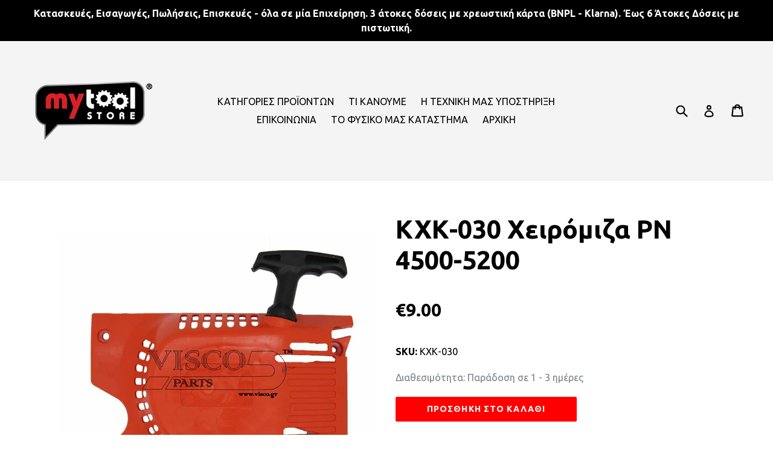

--- FILE ---
content_type: text/html; charset=utf-8
request_url: https://e-mytoolstore.gr/products/030-x-pn-4500-5200
body_size: 26247
content:
<!doctype html>
<!--[if IE 9]> <html class="ie9 no-js" lang="el"> <![endif]-->
<!--[if (gt IE 9)|!(IE)]><!--> <html class="no-js" lang="el"> <!--<![endif]-->

<head>
<!-- "snippets/limespot.liquid" was not rendered, the associated app was uninstalled -->
	
  <meta charset="utf-8">
  <meta http-equiv="X-UA-Compatible" content="IE=edge,chrome=1">
  <meta name="viewport" content="width=device-width,initial-scale=1">
  <meta name="theme-color" content="#ff0000">
  <link rel="canonical" href="https://e-mytoolstore.gr/products/030-x-pn-4500-5200">

  

  
  <title>
    ΚΧΚ-030 Xειρόμιζα PN 4500-5200
    
    
    
      &ndash; e-mytoolstore.gr
    
  </title>

  
    <meta name="description" content="ΚΧΚ-030 Καπάκι Xειρόμιζας Κομπλέ PN 4500-5200 - Πώληση &amp; Εξουσιοδοτημένο Service. e-mytoolstore.gr">
  

  <!-- /snippets/social-meta-tags.liquid -->
<meta property="og:site_name" content="e-mytoolstore.gr">
<meta property="og:url" content="https://e-mytoolstore.gr/products/030-x-pn-4500-5200">
<meta property="og:title" content="ΚΧΚ-030 Xειρόμιζα PN 4500-5200">
<meta property="og:type" content="product">
<meta property="og:description" content="ΚΧΚ-030 Καπάκι Xειρόμιζας Κομπλέ PN 4500-5200 - Πώληση &amp; Εξουσιοδοτημένο Service. e-mytoolstore.gr"><meta property="og:price:amount" content="9.00">
  <meta property="og:price:currency" content="EUR"><meta property="og:image" content="http://e-mytoolstore.gr/cdn/shop/products/030-2-1024x907_1024x1024.jpg?v=1640907403"><meta property="og:image" content="http://e-mytoolstore.gr/cdn/shop/products/030-600x513_1024x1024.jpg?v=1640907404">
<meta property="og:image:secure_url" content="https://e-mytoolstore.gr/cdn/shop/products/030-2-1024x907_1024x1024.jpg?v=1640907403"><meta property="og:image:secure_url" content="https://e-mytoolstore.gr/cdn/shop/products/030-600x513_1024x1024.jpg?v=1640907404">

<meta name="twitter:site" content="@">
<meta name="twitter:card" content="summary_large_image">
<meta name="twitter:title" content="ΚΧΚ-030 Xειρόμιζα PN 4500-5200">
<meta name="twitter:description" content="ΚΧΚ-030 Καπάκι Xειρόμιζας Κομπλέ PN 4500-5200 - Πώληση &amp; Εξουσιοδοτημένο Service. e-mytoolstore.gr">


  <link href="//e-mytoolstore.gr/cdn/shop/t/1/assets/theme.scss.css?v=95803227447748233721697528562" rel="stylesheet" type="text/css" media="all" />
  

  <link href="//fonts.googleapis.com/css?family=Ubuntu:400,700" rel="stylesheet" type="text/css" media="all" />


  



  <script>
    var theme = {
      strings: {
        addToCart: "Προσθήκη στο καλάθι",
        soldOut: "Εξαντλήθηκε",
        unavailable: "Μη Διαθέσιμο",
        showMore: "Εμφάνιση περισσότερων",
        showLess: "Εμφάνιση λιγότερων "
      },
      moneyFormat: "€{{amount}}"
    }

    document.documentElement.className = document.documentElement.className.replace('no-js', 'js');
  </script>

  <!--[if (lte IE 9) ]><script src="//e-mytoolstore.gr/cdn/shop/t/1/assets/match-media.min.js?v=22265819453975888031486635532" type="text/javascript"></script><![endif]-->

  

  <!--[if (gt IE 9)|!(IE)]><!--><script src="//e-mytoolstore.gr/cdn/shop/t/1/assets/vendor.js?v=136118274122071307521486635532" defer="defer"></script><!--<![endif]-->
  <!--[if lte IE 9]><script src="//e-mytoolstore.gr/cdn/shop/t/1/assets/vendor.js?v=136118274122071307521486635532"></script><![endif]-->

  <!--[if (gt IE 9)|!(IE)]><!--><script src="//e-mytoolstore.gr/cdn/shop/t/1/assets/theme.js?v=34165050445887094591510324974" defer="defer"></script><!--<![endif]-->
  <!--[if lte IE 9]><script src="//e-mytoolstore.gr/cdn/shop/t/1/assets/theme.js?v=34165050445887094591510324974"></script><![endif]-->

  <script>window.performance && window.performance.mark && window.performance.mark('shopify.content_for_header.start');</script><meta name="google-site-verification" content="dDHvPhnEHKCZY6_si-UjSdFpX9l_q2O5w-cg3KQicDs">
<meta name="facebook-domain-verification" content="xpnm4fq44qi3zuq3ac76xj1228jksf">
<meta id="shopify-digital-wallet" name="shopify-digital-wallet" content="/17723023/digital_wallets/dialog">
<link rel="alternate" type="application/json+oembed" href="https://e-mytoolstore.gr/products/030-x-pn-4500-5200.oembed">
<script async="async" src="/checkouts/internal/preloads.js?locale=el-GR"></script>
<script id="shopify-features" type="application/json">{"accessToken":"db6106c23986238b89dda1f2a133802d","betas":["rich-media-storefront-analytics"],"domain":"e-mytoolstore.gr","predictiveSearch":true,"shopId":17723023,"locale":"el"}</script>
<script>var Shopify = Shopify || {};
Shopify.shop = "e-mytoolstore.myshopify.com";
Shopify.locale = "el";
Shopify.currency = {"active":"EUR","rate":"1.0"};
Shopify.country = "GR";
Shopify.theme = {"name":"English","id":176975240,"schema_name":"Debut","schema_version":"1.0.1","theme_store_id":796,"role":"main"};
Shopify.theme.handle = "null";
Shopify.theme.style = {"id":null,"handle":null};
Shopify.cdnHost = "e-mytoolstore.gr/cdn";
Shopify.routes = Shopify.routes || {};
Shopify.routes.root = "/";</script>
<script type="module">!function(o){(o.Shopify=o.Shopify||{}).modules=!0}(window);</script>
<script>!function(o){function n(){var o=[];function n(){o.push(Array.prototype.slice.apply(arguments))}return n.q=o,n}var t=o.Shopify=o.Shopify||{};t.loadFeatures=n(),t.autoloadFeatures=n()}(window);</script>
<script id="shop-js-analytics" type="application/json">{"pageType":"product"}</script>
<script defer="defer" async type="module" src="//e-mytoolstore.gr/cdn/shopifycloud/shop-js/modules/v2/client.init-shop-cart-sync_LfUzO4S6.el.esm.js"></script>
<script defer="defer" async type="module" src="//e-mytoolstore.gr/cdn/shopifycloud/shop-js/modules/v2/chunk.common_CGzkXfgL.esm.js"></script>
<script defer="defer" async type="module" src="//e-mytoolstore.gr/cdn/shopifycloud/shop-js/modules/v2/chunk.modal_Bgl3KeJf.esm.js"></script>
<script type="module">
  await import("//e-mytoolstore.gr/cdn/shopifycloud/shop-js/modules/v2/client.init-shop-cart-sync_LfUzO4S6.el.esm.js");
await import("//e-mytoolstore.gr/cdn/shopifycloud/shop-js/modules/v2/chunk.common_CGzkXfgL.esm.js");
await import("//e-mytoolstore.gr/cdn/shopifycloud/shop-js/modules/v2/chunk.modal_Bgl3KeJf.esm.js");

  window.Shopify.SignInWithShop?.initShopCartSync?.({"fedCMEnabled":true,"windoidEnabled":true});

</script>
<script>(function() {
  var isLoaded = false;
  function asyncLoad() {
    if (isLoaded) return;
    isLoaded = true;
    var urls = ["https:\/\/cdn.shopify.com\/s\/files\/1\/1772\/3023\/t\/1\/assets\/sca-qv-scripts-noconfig.js?11753108979180556219\u0026shop=e-mytoolstore.myshopify.com","https:\/\/zooomyapps.com\/morelikethis\/ZooomyRelated.js?shop=e-mytoolstore.myshopify.com","https:\/\/zooomyapps.com\/morelikethis\/ZooomyRelatedOrderCapture.js?shop=e-mytoolstore.myshopify.com","\/\/cdn.shopify.com\/proxy\/314f35da7e8e9d7b834ebda4fc50dbcbeb7f51dab31f98a8bfa807dc1d2689bf\/bingshoppingtool-t2app-prod.trafficmanager.net\/uet\/tracking_script?shop=e-mytoolstore.myshopify.com\u0026sp-cache-control=cHVibGljLCBtYXgtYWdlPTkwMA","https:\/\/cdn.grw.reputon.com\/assets\/widget.js?shop=e-mytoolstore.myshopify.com","\/\/livesearch.okasconcepts.com\/js\/livesearch.init.min.js?v=2\u0026shop=e-mytoolstore.myshopify.com","https:\/\/sdks.automizely.com\/conversions\/v1\/conversions.js?app_connection_id=beffa46de83a47308c63e473f7c88fc5\u0026mapped_org_id=d51fbb6009d64a0d81403e3fdbd59da4_v1\u0026shop=e-mytoolstore.myshopify.com"];
    for (var i = 0; i < urls.length; i++) {
      var s = document.createElement('script');
      s.type = 'text/javascript';
      s.async = true;
      s.src = urls[i];
      var x = document.getElementsByTagName('script')[0];
      x.parentNode.insertBefore(s, x);
    }
  };
  if(window.attachEvent) {
    window.attachEvent('onload', asyncLoad);
  } else {
    window.addEventListener('load', asyncLoad, false);
  }
})();</script>
<script id="__st">var __st={"a":17723023,"offset":7200,"reqid":"a6405a32-88d3-4e98-a948-182ef78f1807-1769077737","pageurl":"e-mytoolstore.gr\/products\/030-x-pn-4500-5200","u":"dca11f710f6a","p":"product","rtyp":"product","rid":4698043220073};</script>
<script>window.ShopifyPaypalV4VisibilityTracking = true;</script>
<script id="captcha-bootstrap">!function(){'use strict';const t='contact',e='account',n='new_comment',o=[[t,t],['blogs',n],['comments',n],[t,'customer']],c=[[e,'customer_login'],[e,'guest_login'],[e,'recover_customer_password'],[e,'create_customer']],r=t=>t.map((([t,e])=>`form[action*='/${t}']:not([data-nocaptcha='true']) input[name='form_type'][value='${e}']`)).join(','),a=t=>()=>t?[...document.querySelectorAll(t)].map((t=>t.form)):[];function s(){const t=[...o],e=r(t);return a(e)}const i='password',u='form_key',d=['recaptcha-v3-token','g-recaptcha-response','h-captcha-response',i],f=()=>{try{return window.sessionStorage}catch{return}},m='__shopify_v',_=t=>t.elements[u];function p(t,e,n=!1){try{const o=window.sessionStorage,c=JSON.parse(o.getItem(e)),{data:r}=function(t){const{data:e,action:n}=t;return t[m]||n?{data:e,action:n}:{data:t,action:n}}(c);for(const[e,n]of Object.entries(r))t.elements[e]&&(t.elements[e].value=n);n&&o.removeItem(e)}catch(o){console.error('form repopulation failed',{error:o})}}const l='form_type',E='cptcha';function T(t){t.dataset[E]=!0}const w=window,h=w.document,L='Shopify',v='ce_forms',y='captcha';let A=!1;((t,e)=>{const n=(g='f06e6c50-85a8-45c8-87d0-21a2b65856fe',I='https://cdn.shopify.com/shopifycloud/storefront-forms-hcaptcha/ce_storefront_forms_captcha_hcaptcha.v1.5.2.iife.js',D={infoText:'Προστατεύεται με το hCaptcha',privacyText:'Απόρρητο',termsText:'Όροι'},(t,e,n)=>{const o=w[L][v],c=o.bindForm;if(c)return c(t,g,e,D).then(n);var r;o.q.push([[t,g,e,D],n]),r=I,A||(h.body.append(Object.assign(h.createElement('script'),{id:'captcha-provider',async:!0,src:r})),A=!0)});var g,I,D;w[L]=w[L]||{},w[L][v]=w[L][v]||{},w[L][v].q=[],w[L][y]=w[L][y]||{},w[L][y].protect=function(t,e){n(t,void 0,e),T(t)},Object.freeze(w[L][y]),function(t,e,n,w,h,L){const[v,y,A,g]=function(t,e,n){const i=e?o:[],u=t?c:[],d=[...i,...u],f=r(d),m=r(i),_=r(d.filter((([t,e])=>n.includes(e))));return[a(f),a(m),a(_),s()]}(w,h,L),I=t=>{const e=t.target;return e instanceof HTMLFormElement?e:e&&e.form},D=t=>v().includes(t);t.addEventListener('submit',(t=>{const e=I(t);if(!e)return;const n=D(e)&&!e.dataset.hcaptchaBound&&!e.dataset.recaptchaBound,o=_(e),c=g().includes(e)&&(!o||!o.value);(n||c)&&t.preventDefault(),c&&!n&&(function(t){try{if(!f())return;!function(t){const e=f();if(!e)return;const n=_(t);if(!n)return;const o=n.value;o&&e.removeItem(o)}(t);const e=Array.from(Array(32),(()=>Math.random().toString(36)[2])).join('');!function(t,e){_(t)||t.append(Object.assign(document.createElement('input'),{type:'hidden',name:u})),t.elements[u].value=e}(t,e),function(t,e){const n=f();if(!n)return;const o=[...t.querySelectorAll(`input[type='${i}']`)].map((({name:t})=>t)),c=[...d,...o],r={};for(const[a,s]of new FormData(t).entries())c.includes(a)||(r[a]=s);n.setItem(e,JSON.stringify({[m]:1,action:t.action,data:r}))}(t,e)}catch(e){console.error('failed to persist form',e)}}(e),e.submit())}));const S=(t,e)=>{t&&!t.dataset[E]&&(n(t,e.some((e=>e===t))),T(t))};for(const o of['focusin','change'])t.addEventListener(o,(t=>{const e=I(t);D(e)&&S(e,y())}));const B=e.get('form_key'),M=e.get(l),P=B&&M;t.addEventListener('DOMContentLoaded',(()=>{const t=y();if(P)for(const e of t)e.elements[l].value===M&&p(e,B);[...new Set([...A(),...v().filter((t=>'true'===t.dataset.shopifyCaptcha))])].forEach((e=>S(e,t)))}))}(h,new URLSearchParams(w.location.search),n,t,e,['guest_login'])})(!0,!0)}();</script>
<script integrity="sha256-4kQ18oKyAcykRKYeNunJcIwy7WH5gtpwJnB7kiuLZ1E=" data-source-attribution="shopify.loadfeatures" defer="defer" src="//e-mytoolstore.gr/cdn/shopifycloud/storefront/assets/storefront/load_feature-a0a9edcb.js" crossorigin="anonymous"></script>
<script data-source-attribution="shopify.dynamic_checkout.dynamic.init">var Shopify=Shopify||{};Shopify.PaymentButton=Shopify.PaymentButton||{isStorefrontPortableWallets:!0,init:function(){window.Shopify.PaymentButton.init=function(){};var t=document.createElement("script");t.src="https://e-mytoolstore.gr/cdn/shopifycloud/portable-wallets/latest/portable-wallets.el.js",t.type="module",document.head.appendChild(t)}};
</script>
<script data-source-attribution="shopify.dynamic_checkout.buyer_consent">
  function portableWalletsHideBuyerConsent(e){var t=document.getElementById("shopify-buyer-consent"),n=document.getElementById("shopify-subscription-policy-button");t&&n&&(t.classList.add("hidden"),t.setAttribute("aria-hidden","true"),n.removeEventListener("click",e))}function portableWalletsShowBuyerConsent(e){var t=document.getElementById("shopify-buyer-consent"),n=document.getElementById("shopify-subscription-policy-button");t&&n&&(t.classList.remove("hidden"),t.removeAttribute("aria-hidden"),n.addEventListener("click",e))}window.Shopify?.PaymentButton&&(window.Shopify.PaymentButton.hideBuyerConsent=portableWalletsHideBuyerConsent,window.Shopify.PaymentButton.showBuyerConsent=portableWalletsShowBuyerConsent);
</script>
<script data-source-attribution="shopify.dynamic_checkout.cart.bootstrap">document.addEventListener("DOMContentLoaded",(function(){function t(){return document.querySelector("shopify-accelerated-checkout-cart, shopify-accelerated-checkout")}if(t())Shopify.PaymentButton.init();else{new MutationObserver((function(e,n){t()&&(Shopify.PaymentButton.init(),n.disconnect())})).observe(document.body,{childList:!0,subtree:!0})}}));
</script>

<script>window.performance && window.performance.mark && window.performance.mark('shopify.content_for_header.end');</script>


<link rel="stylesheet" href="//e-mytoolstore.gr/cdn/shop/t/1/assets/sca-quick-view.css?v=127443948230706355921493197224">
<link rel="stylesheet" href="//e-mytoolstore.gr/cdn/shop/t/1/assets/sca-jquery.fancybox.css?v=50433719388693846841493197224">

<script src="//e-mytoolstore.gr/cdn/shopifycloud/storefront/assets/themes_support/option_selection-b017cd28.js" type="text/javascript"></script>


<!-- BeginConsistentCartAddon -->  <script>    Shopify.customer_logged_in = false ;  Shopify.customer_email = "" ;  Shopify.log_uuids = true;    </script>  <!-- EndConsistentCartAddon -->

<!-- BEGIN app block: shopify://apps/pandectes-gdpr/blocks/banner/58c0baa2-6cc1-480c-9ea6-38d6d559556a -->
  
    
      <!-- TCF is active, scripts are loaded above -->
      
      <script>
        
          window.PandectesSettings = {"store":{"id":17723023,"plan":"basic","theme":"English","primaryLocale":"el","adminMode":false,"headless":false,"storefrontRootDomain":"","checkoutRootDomain":"","storefrontAccessToken":""},"tsPublished":1765914386,"declaration":{"showType":true,"showPurpose":false,"showProvider":false,"declIntroText":"Χρησιμοποιούμε cookies για να βελτιστοποιήσουμε τη λειτουργικότητα του ιστότοπου, να αναλύσουμε την απόδοση και να σας παρέχουμε εξατομικευμένη εμπειρία. Ορισμένα cookies είναι απαραίτητα για τη σωστή λειτουργία και λειτουργία του ιστότοπου. Αυτά τα cookies δεν μπορούν να απενεργοποιηθούν. Σε αυτό το παράθυρο μπορείτε να διαχειριστείτε τις προτιμήσεις σας για τα cookies.","showDateGenerated":true},"language":{"unpublished":[],"languageMode":"Single","fallbackLanguage":"el","languageDetection":"browser","languagesSupported":[]},"texts":{"managed":{"headerText":{"el":"Σεβόμαστε το απόρρητό σας"},"consentText":{"el":"Αυτός ο ιστότοπος χρησιμοποιεί cookies για να διασφαλίσει ότι έχετε την καλύτερη εμπειρία."},"linkText":{"el":"Μάθε περισσότερα"},"imprintText":{"el":"Αποτύπωμα"},"googleLinkText":{"el":"Όροι απορρήτου της Google"},"allowButtonText":{"el":"Αποδέχομαι"},"denyButtonText":{"el":"Απόρριψη"},"dismissButtonText":{"el":"Εντάξει"},"leaveSiteButtonText":{"el":"Αφήστε αυτόν τον ιστότοπο"},"preferencesButtonText":{"el":"Προτιμήσεις"},"cookiePolicyText":{"el":"Πολιτική cookies"},"preferencesPopupTitleText":{"el":"Διαχειριστείτε τις προτιμήσεις συγκατάθεσης"},"preferencesPopupIntroText":{"el":"Χρησιμοποιούμε cookies για τη βελτιστοποίηση της λειτουργικότητας του ιστότοπου, την ανάλυση της απόδοσης και την παροχή εξατομικευμένης εμπειρίας σε εσάς. Ορισμένα cookie είναι απαραίτητα για τη σωστή λειτουργία και λειτουργία του ιστότοπου. Αυτά τα cookie δεν μπορούν να απενεργοποιηθούν. Σε αυτό το παράθυρο μπορείτε να διαχειριστείτε τις προτιμήσεις σας για cookie."},"preferencesPopupSaveButtonText":{"el":"Αποθήκευση προτιμήσεων"},"preferencesPopupCloseButtonText":{"el":"Κλείσιμο"},"preferencesPopupAcceptAllButtonText":{"el":"Αποδοχή όλων"},"preferencesPopupRejectAllButtonText":{"el":"Απόρριψη όλων"},"cookiesDetailsText":{"el":"Λεπτομέρειες cookie"},"preferencesPopupAlwaysAllowedText":{"el":"πάντα επιτρέπεται"},"accessSectionParagraphText":{"el":"Έχετε το δικαίωμα να έχετε πρόσβαση στα δεδομένα σας ανά πάσα στιγμή."},"accessSectionTitleText":{"el":"Φορητότητα δεδομένων"},"accessSectionAccountInfoActionText":{"el":"Προσωπικά δεδομένα"},"accessSectionDownloadReportActionText":{"el":"Κατέβασέ τα όλα"},"accessSectionGDPRRequestsActionText":{"el":"Αιτήματα υποκειμένου δεδομένων"},"accessSectionOrdersRecordsActionText":{"el":"Παραγγελίες"},"rectificationSectionParagraphText":{"el":"Έχετε το δικαίωμα να ζητήσετε την ενημέρωση των δεδομένων σας όποτε το κρίνετε κατάλληλο."},"rectificationSectionTitleText":{"el":"Διόρθωση δεδομένων"},"rectificationCommentPlaceholder":{"el":"Περιγράψτε τι θέλετε να ενημερώνετε"},"rectificationCommentValidationError":{"el":"Απαιτείται σχόλιο"},"rectificationSectionEditAccountActionText":{"el":"Ζητήστε ενημέρωση"},"erasureSectionTitleText":{"el":"Δικαίωμα να ξεχαστείς"},"erasureSectionParagraphText":{"el":"Έχετε το δικαίωμα να ζητήσετε τη διαγραφή όλων των δεδομένων σας. Μετά από αυτό, δεν θα έχετε πλέον πρόσβαση στον λογαριασμό σας."},"erasureSectionRequestDeletionActionText":{"el":"Ζητήστε διαγραφή προσωπικών δεδομένων"},"consentDate":{"el":"Ημερομηνία συναίνεσης"},"consentId":{"el":"Αναγνωριστικό συναίνεσης"},"consentSectionChangeConsentActionText":{"el":"Αλλαγή προτίμησης συναίνεσης"},"consentSectionConsentedText":{"el":"Συμφωνήσατε με την πολιτική cookie αυτού του ιστότοπου στο"},"consentSectionNoConsentText":{"el":"Δεν έχετε συναινέσει στην πολιτική cookie αυτού του ιστότοπου."},"consentSectionTitleText":{"el":"Η συγκατάθεσή σας για τα cookie"},"consentStatus":{"el":"Προτίμηση συναίνεσης"},"confirmationFailureMessage":{"el":"Το αίτημά σας δεν επαληθεύτηκε. Δοκιμάστε ξανά και εάν το πρόβλημα παραμένει, επικοινωνήστε με τον ιδιοκτήτη του καταστήματος για βοήθεια"},"confirmationFailureTitle":{"el":"Παρουσιάστηκε πρόβλημα"},"confirmationSuccessMessage":{"el":"Σύντομα θα επικοινωνήσουμε μαζί σας ως προς το αίτημά σας."},"confirmationSuccessTitle":{"el":"Το αίτημά σας έχει επαληθευτεί"},"guestsSupportEmailFailureMessage":{"el":"Το αίτημά σας δεν υποβλήθηκε. Δοκιμάστε ξανά και εάν το πρόβλημα παραμένει, επικοινωνήστε με τον ιδιοκτήτη του καταστήματος για βοήθεια."},"guestsSupportEmailFailureTitle":{"el":"Παρουσιάστηκε πρόβλημα"},"guestsSupportEmailPlaceholder":{"el":"Διεύθυνση ηλεκτρονικού ταχυδρομείου"},"guestsSupportEmailSuccessMessage":{"el":"Εάν είστε εγγεγραμμένος ως πελάτης αυτού του καταστήματος, σύντομα θα λάβετε ένα μήνυμα ηλεκτρονικού ταχυδρομείου με οδηγίες για το πώς να προχωρήσετε."},"guestsSupportEmailSuccessTitle":{"el":"Σας ευχαριστώ για το αίτημά σας"},"guestsSupportEmailValidationError":{"el":"Το email δεν είναι έγκυρο"},"guestsSupportInfoText":{"el":"Συνδεθείτε με τον λογαριασμό πελάτη σας για να προχωρήσετε περαιτέρω."},"submitButton":{"el":"υποβάλλουν"},"submittingButton":{"el":"Υποβολή ..."},"cancelButton":{"el":"Ακύρωση"},"declIntroText":{"el":"Χρησιμοποιούμε cookies για να βελτιστοποιήσουμε τη λειτουργικότητα του ιστότοπου, να αναλύσουμε την απόδοση και να σας παρέχουμε εξατομικευμένη εμπειρία. Ορισμένα cookies είναι απαραίτητα για τη σωστή λειτουργία και λειτουργία του ιστότοπου. Αυτά τα cookies δεν μπορούν να απενεργοποιηθούν. Σε αυτό το παράθυρο μπορείτε να διαχειριστείτε τις προτιμήσεις σας για τα cookies."},"declName":{"el":"Ονομα"},"declPurpose":{"el":"Σκοπός"},"declType":{"el":"Τύπος"},"declRetention":{"el":"Διάρκεια"},"declProvider":{"el":"Προμηθευτής"},"declFirstParty":{"el":"First-party"},"declThirdParty":{"el":"Cookie τρίτων"},"declSeconds":{"el":"δευτερόλεπτα"},"declMinutes":{"el":"λεπτά"},"declHours":{"el":"ώρες"},"declDays":{"el":"ημέρες"},"declWeeks":{"el":"εβδομάδα(ες)"},"declMonths":{"el":"μήνες"},"declYears":{"el":"χρόνια"},"declSession":{"el":"Συνεδρία"},"declDomain":{"el":"Τομέας"},"declPath":{"el":"Μονοπάτι"}},"categories":{"strictlyNecessaryCookiesTitleText":{"el":"Απολύτως απαραίτητα cookies"},"strictlyNecessaryCookiesDescriptionText":{"el":"Αυτά τα cookies είναι απαραίτητα για να σας επιτρέψουν να μετακινηθείτε στον ιστότοπο και να χρησιμοποιήσετε τις δυνατότητές του, όπως η πρόσβαση σε ασφαλείς περιοχές του ιστότοπου. Ο ιστότοπος δεν μπορεί να λειτουργήσει σωστά χωρίς αυτά τα cookie."},"functionalityCookiesTitleText":{"el":"Λειτουργικά cookies"},"functionalityCookiesDescriptionText":{"el":"Αυτά τα cookies επιτρέπουν στον ιστότοπο να παρέχει βελτιωμένη λειτουργικότητα και εξατομίκευση. Μπορεί να ορίζονται από εμάς ή από τρίτους παρόχους των οποίων τις υπηρεσίες έχουμε προσθέσει στις σελίδες μας. Εάν δεν επιτρέπετε αυτά τα cookie, τότε ορισμένες ή όλες αυτές οι υπηρεσίες ενδέχεται να μην λειτουργούν σωστά."},"performanceCookiesTitleText":{"el":"Cookies απόδοσης"},"performanceCookiesDescriptionText":{"el":"Αυτά τα cookies μας επιτρέπουν να παρακολουθούμε και να βελτιώνουμε την απόδοση του ιστότοπού μας. Για παράδειγμα, μας επιτρέπουν να μετράμε επισκέψεις, να εντοπίζουμε πηγές επισκεψιμότητας και να βλέπουμε ποια μέρη του ιστότοπου είναι πιο δημοφιλή."},"targetingCookiesTitleText":{"el":"Στόχευση cookie"},"targetingCookiesDescriptionText":{"el":"Αυτά τα cookies ενδέχεται να οριστούν μέσω του ιστότοπού μας από τους διαφημιστικούς συνεργάτες μας. Μπορεί να χρησιμοποιηθούν από αυτές τις εταιρείες για να δημιουργήσουν ένα προφίλ με τα ενδιαφέροντά σας και να σας δείξουν σχετικές διαφημίσεις σε άλλους ιστότοπους. Δεν αποθηκεύουν απευθείας προσωπικές πληροφορίες, αλλά βασίζονται στον μοναδικό προσδιορισμό του προγράμματος περιήγησης και της συσκευής σας στο Διαδίκτυο. Εάν δεν επιτρέψετε αυτά τα cookie, θα αντιμετωπίσετε λιγότερο στοχευμένες διαφημίσεις."},"unclassifiedCookiesTitleText":{"el":"Μη ταξινομημένα cookies"},"unclassifiedCookiesDescriptionText":{"el":"Τα μη ταξινομημένα cookies είναι cookies που είμαστε στη διαδικασία ταξινόμησης, μαζί με τους παρόχους μεμονωμένων cookies."}},"auto":{}},"library":{"previewMode":false,"fadeInTimeout":0,"defaultBlocked":7,"showLink":true,"showImprintLink":false,"showGoogleLink":false,"enabled":true,"cookie":{"expiryDays":365,"secure":true,"domain":""},"dismissOnScroll":false,"dismissOnWindowClick":false,"dismissOnTimeout":false,"palette":{"popup":{"background":"#FFFFFF","backgroundForCalculations":{"a":1,"b":255,"g":255,"r":255},"text":"#000000"},"button":{"background":"transparent","backgroundForCalculations":{"a":1,"b":255,"g":255,"r":255},"text":"#000000","textForCalculation":{"a":1,"b":0,"g":0,"r":0},"border":"#000000"}},"content":{"href":"https://e-mytoolstore.myshopify.com/policies/privacy-policy","imprintHref":"/","close":"&#10005;","target":"","logo":"<img class=\"cc-banner-logo\" style=\"max-height: 40px;\" src=\"https://e-mytoolstore.myshopify.com/cdn/shop/files/pandectes-banner-logo.png\" alt=\"Cookie banner\" />"},"window":"<div role=\"dialog\" aria-label=\"{{header}}\" aria-describedby=\"cookieconsent:desc\" id=\"pandectes-banner\" class=\"cc-window-wrapper cc-top-wrapper\"><div class=\"pd-cookie-banner-window cc-window {{classes}}\">{{children}}</div></div>","compliance":{"opt-both":"<div class=\"cc-compliance cc-highlight\">{{deny}}{{allow}}</div>"},"type":"opt-both","layouts":{"basic":"{{logo}}{{messagelink}}{{compliance}}{{close}}"},"position":"top","theme":"wired","revokable":true,"animateRevokable":false,"revokableReset":false,"revokableLogoUrl":"https://e-mytoolstore.myshopify.com/cdn/shop/files/pandectes-reopen-logo.png","revokablePlacement":"bottom-left","revokableMarginHorizontal":15,"revokableMarginVertical":15,"static":false,"autoAttach":true,"hasTransition":true,"blacklistPage":[""],"elements":{"close":"<button aria-label=\"\" type=\"button\" class=\"cc-close\">{{close}}</button>","dismiss":"<button type=\"button\" class=\"cc-btn cc-btn-decision cc-dismiss\">{{dismiss}}</button>","allow":"<button type=\"button\" class=\"cc-btn cc-btn-decision cc-allow\">{{allow}}</button>","deny":"<button type=\"button\" class=\"cc-btn cc-btn-decision cc-deny\">{{deny}}</button>","preferences":"<button type=\"button\" class=\"cc-btn cc-settings\" aria-controls=\"pd-cp-preferences\" onclick=\"Pandectes.fn.openPreferences()\">{{preferences}}</button>"}},"geolocation":{"auOnly":false,"brOnly":false,"caOnly":false,"chOnly":false,"euOnly":false,"jpOnly":false,"nzOnly":false,"thOnly":false,"zaOnly":false,"canadaOnly":false,"canadaLaw25":false,"canadaPipeda":false,"globalVisibility":true},"dsr":{"guestsSupport":false,"accessSectionDownloadReportAuto":false},"banner":{"resetTs":1736878329,"extraCss":"        .cc-banner-logo {max-width: 24em!important;}    @media(min-width: 768px) {.cc-window.cc-floating{max-width: 24em!important;width: 24em!important;}}    .cc-message, .pd-cookie-banner-window .cc-header, .cc-logo {text-align: left}    .cc-window-wrapper{z-index: 2147483647;}    .cc-window{z-index: 2147483647;font-family: inherit;}    .pd-cookie-banner-window .cc-header{font-family: inherit;}    .pd-cp-ui{font-family: inherit; background-color: #FFFFFF;color:#000000;}    button.pd-cp-btn, a.pd-cp-btn{}    input + .pd-cp-preferences-slider{background-color: rgba(0, 0, 0, 0.3)}    .pd-cp-scrolling-section::-webkit-scrollbar{background-color: rgba(0, 0, 0, 0.3)}    input:checked + .pd-cp-preferences-slider{background-color: rgba(0, 0, 0, 1)}    .pd-cp-scrolling-section::-webkit-scrollbar-thumb {background-color: rgba(0, 0, 0, 1)}    .pd-cp-ui-close{color:#000000;}    .pd-cp-preferences-slider:before{background-color: #FFFFFF}    .pd-cp-title:before {border-color: #000000!important}    .pd-cp-preferences-slider{background-color:#000000}    .pd-cp-toggle{color:#000000!important}    @media(max-width:699px) {.pd-cp-ui-close-top svg {fill: #000000}}    .pd-cp-toggle:hover,.pd-cp-toggle:visited,.pd-cp-toggle:active{color:#000000!important}    .pd-cookie-banner-window {box-shadow: 0 0 18px rgb(0 0 0 / 20%);}  ","customJavascript":{"useButtons":true},"showPoweredBy":false,"logoHeight":40,"revokableTrigger":false,"hybridStrict":false,"cookiesBlockedByDefault":"7","isActive":true,"implicitSavePreferences":false,"cookieIcon":false,"blockBots":false,"showCookiesDetails":true,"hasTransition":true,"blockingPage":false,"showOnlyLandingPage":false,"leaveSiteUrl":"https://pandectes.io","linkRespectStoreLang":false},"cookies":{"0":[{"name":"secure_customer_sig","type":"http","domain":"e-mytoolstore.gr","path":"/","provider":"Shopify","firstParty":true,"retention":"1 year(s)","session":false,"expires":1,"unit":"declYears","purpose":{"el":"Χρησιμοποιείται σε σχέση με την είσοδο πελατών."}},{"name":"_tracking_consent","type":"http","domain":".e-mytoolstore.gr","path":"/","provider":"Shopify","firstParty":true,"retention":"1 year(s)","session":false,"expires":1,"unit":"declYears","purpose":{"el":"Προτιμήσεις παρακολούθησης."}},{"name":"localization","type":"http","domain":"e-mytoolstore.gr","path":"/","provider":"Shopify","firstParty":true,"retention":"1 year(s)","session":false,"expires":1,"unit":"declYears","purpose":{"el":"Τοπική προσαρμογή καταστήματος Shopify"}},{"name":"keep_alive","type":"http","domain":"e-mytoolstore.gr","path":"/","provider":"Shopify","firstParty":true,"retention":"30 minute(s)","session":false,"expires":30,"unit":"declMinutes","purpose":{"el":"Χρησιμοποιείται σε σχέση με τον εντοπισμό αγοραστή."}},{"name":"_pandectes_gdpr","type":"http","domain":".e-mytoolstore.gr","path":"/","provider":"Pandectes","firstParty":true,"retention":"1 year(s)","session":false,"expires":1,"unit":"declYears","purpose":{"el":"Χρησιμοποιείται για τη λειτουργικότητα του banner συγκατάθεσης cookies."}}],"1":[{"name":"_pinterest_ct_ua","type":"http","domain":".ct.pinterest.com","path":"/","provider":"Pinterest","firstParty":false,"retention":"1 year(s)","session":false,"expires":1,"unit":"declYears","purpose":{"el":"Χρησιμοποιείται για την ομαδοποίηση ενεργειών σε όλες τις σελίδες."}}],"2":[{"name":"_gid","type":"http","domain":".e-mytoolstore.gr","path":"/","provider":"Google","firstParty":true,"retention":"1 day(s)","session":false,"expires":1,"unit":"declDays","purpose":{"el":"Το cookie τοποθετείται από το Google Analytics για την καταμέτρηση και παρακολούθηση των προβολών σελίδας."}},{"name":"_ga","type":"http","domain":".e-mytoolstore.gr","path":"/","provider":"Google","firstParty":true,"retention":"1 year(s)","session":false,"expires":1,"unit":"declYears","purpose":{"el":"Το cookie ορίζεται από το Google Analytics με άγνωστη λειτουργικότητα"}},{"name":"_gat","type":"http","domain":".e-mytoolstore.gr","path":"/","provider":"Google","firstParty":true,"retention":"1 minute(s)","session":false,"expires":1,"unit":"declMinutes","purpose":{"el":"Το cookie τοποθετείται από το Google Analytics για να φιλτράρει αιτήματα από bots."}},{"name":"__cf_bm","type":"http","domain":".skroutz.gr","path":"/","provider":"CloudFlare","firstParty":false,"retention":"30 minute(s)","session":false,"expires":30,"unit":"declMinutes","purpose":{"el":"Χρησιμοποιείται για τη διαχείριση της εισερχόμενης επισκεψιμότητας που ταιριάζει με κριτήρια που σχετίζονται με τα ρομπότ."}},{"name":"_orig_referrer","type":"http","domain":".e-mytoolstore.gr","path":"/","provider":"Shopify","firstParty":true,"retention":"1 year(s)","session":false,"expires":1,"unit":"declYears","purpose":{"el":"Παρακολουθεί σελίδες προορισμού."}},{"name":"_landing_page","type":"http","domain":".e-mytoolstore.gr","path":"/","provider":"Shopify","firstParty":true,"retention":"1 year(s)","session":false,"expires":1,"unit":"declYears","purpose":{"el":"Παρακολουθεί σελίδες προορισμού."}},{"name":"_shopify_s","type":"http","domain":"e-mytoolstore.gr","path":"/","provider":"Shopify","firstParty":true,"retention":"30 minute(s)","session":false,"expires":30,"unit":"declMinutes","purpose":{"el":"Αναλυτικά στοιχεία Shopify."}},{"name":"_shopify_y","type":"http","domain":"e-mytoolstore.gr","path":"/","provider":"Shopify","firstParty":true,"retention":"1 year(s)","session":false,"expires":1,"unit":"declYears","purpose":{"el":"Αναλυτικά στοιχεία Shopify."}},{"name":"_shopify_sa_t","type":"http","domain":"e-mytoolstore.gr","path":"/","provider":"Shopify","firstParty":true,"retention":"30 minute(s)","session":false,"expires":30,"unit":"declMinutes","purpose":{"el":"Shopify αναλυτικά στοιχεία που σχετίζονται με το μάρκετινγκ και τις παραπομπές."}},{"name":"_shopify_sa_p","type":"http","domain":"e-mytoolstore.gr","path":"/","provider":"Shopify","firstParty":true,"retention":"30 minute(s)","session":false,"expires":30,"unit":"declMinutes","purpose":{"el":"Shopify αναλυτικά στοιχεία που σχετίζονται με το μάρκετινγκ και τις παραπομπές."}},{"name":"_shopify_s","type":"http","domain":"gr","path":"/","provider":"Shopify","firstParty":false,"retention":"Session","session":true,"expires":1,"unit":"declSeconds","purpose":{"el":"Αναλυτικά στοιχεία Shopify."}},{"name":"_ga_YJ9YMFHYKF","type":"http","domain":".e-mytoolstore.gr","path":"/","provider":"Google","firstParty":true,"retention":"1 year(s)","session":false,"expires":1,"unit":"declYears","purpose":{"el":""}}],"4":[{"name":"_uetsid","type":"http","domain":".e-mytoolstore.gr","path":"/","provider":"Bing","firstParty":true,"retention":"1 day(s)","session":false,"expires":1,"unit":"declDays","purpose":{"el":"Αυτό το cookie χρησιμοποιείται από την Bing για να καθορίσει ποιες διαφημίσεις πρέπει να εμφανίζονται που μπορεί να σχετίζονται με τον τελικό χρήστη που παρακολουθεί τον ιστότοπο."}},{"name":"_uetvid","type":"http","domain":".e-mytoolstore.gr","path":"/","provider":"Bing","firstParty":true,"retention":"1 year(s)","session":false,"expires":1,"unit":"declYears","purpose":{"el":"Χρησιμοποιείται για την παρακολούθηση επισκεπτών σε πολλαπλούς ιστότοπους, προκειμένου να παρουσιάζεται σχετική διαφήμιση με βάση τις προτιμήσεις του επισκέπτη."}},{"name":"MUID","type":"http","domain":".bing.com","path":"/","provider":"Microsoft","firstParty":false,"retention":"1 year(s)","session":false,"expires":1,"unit":"declYears","purpose":{"el":"Το cookie τοποθετείται από τη Microsoft για την παρακολούθηση των επισκέψεων σε ιστότοπους."}},{"name":"test_cookie","type":"http","domain":".doubleclick.net","path":"/","provider":"Google","firstParty":false,"retention":"15 minute(s)","session":false,"expires":15,"unit":"declMinutes","purpose":{"el":"Για να μετρήσετε τις ενέργειες των επισκεπτών αφού κάνουν κλικ από μια διαφήμιση. Λήγει μετά από κάθε επίσκεψη."}},{"name":"_gcl_au","type":"http","domain":".e-mytoolstore.gr","path":"/","provider":"Google","firstParty":true,"retention":"3 month(s)","session":false,"expires":3,"unit":"declMonths","purpose":{"el":"Το cookie τοποθετείται από τον Διαχειριστή ετικετών Google για την παρακολούθηση μετατροπών."}},{"name":"_pin_unauth","type":"http","domain":"e-mytoolstore.gr","path":"/","provider":"Pinterest","firstParty":true,"retention":"1 year(s)","session":false,"expires":1,"unit":"declYears","purpose":{"el":"Χρησιμοποιείται για την ομαδοποίηση ενεργειών για χρήστες που δεν μπορούν να αναγνωριστούν από το Pinterest."}},{"name":"_fbp","type":"http","domain":".e-mytoolstore.gr","path":"/","provider":"Facebook","firstParty":true,"retention":"3 month(s)","session":false,"expires":3,"unit":"declMonths","purpose":{"el":"Το cookie τοποθετείται από το Facebook για την παρακολούθηση των επισκέψεων σε ιστότοπους."}},{"name":"ar_debug","type":"http","domain":".pinterest.com","path":"/","provider":"Teads","firstParty":false,"retention":"1 year(s)","session":false,"expires":1,"unit":"declYears","purpose":{"el":"Ελέγχει εάν υπάρχει ένα τεχνικό cookie εντοπισμού σφαλμάτων."}},{"name":"IDE","type":"http","domain":".doubleclick.net","path":"/","provider":"Google","firstParty":false,"retention":"1 year(s)","session":false,"expires":1,"unit":"declYears","purpose":{"el":"Για να μετρήσετε τις ενέργειες των επισκεπτών αφού κάνουν κλικ από μια διαφήμιση. Λήγει μετά από 1 χρόνο."}}],"8":[{"name":"cf_clearance","type":"http","domain":".skroutz.gr","path":"/","provider":"Unknown","firstParty":false,"retention":"1 year(s)","session":false,"expires":1,"unit":"declYears","purpose":{"el":""}},{"name":"wpm-test-cookie","type":"http","domain":"e-mytoolstore.gr","path":"/","provider":"Unknown","firstParty":true,"retention":"Session","session":true,"expires":1,"unit":"declSeconds","purpose":{"el":""}},{"name":"wpm-test-cookie","type":"http","domain":"gr","path":"/","provider":"Unknown","firstParty":false,"retention":"Session","session":true,"expires":1,"unit":"declSeconds","purpose":{"el":""}},{"name":"MSPTC","type":"http","domain":".bing.com","path":"/","provider":"Unknown","firstParty":false,"retention":"1 year(s)","session":false,"expires":1,"unit":"declYears","purpose":{"el":""}},{"name":"__cflb","type":"http","domain":"api2.hcaptcha.com","path":"/","provider":"Unknown","firstParty":false,"retention":"30 minute(s)","session":false,"expires":30,"unit":"declMinutes","purpose":{"el":""}}]},"blocker":{"isActive":false,"googleConsentMode":{"id":"","analyticsId":"","adwordsId":"","isActive":false,"adStorageCategory":4,"analyticsStorageCategory":2,"personalizationStorageCategory":1,"functionalityStorageCategory":1,"customEvent":false,"securityStorageCategory":0,"redactData":false,"urlPassthrough":false,"dataLayerProperty":"dataLayer","waitForUpdate":0,"useNativeChannel":false},"facebookPixel":{"id":"","isActive":false,"ldu":false},"microsoft":{"isActive":false,"uetTags":""},"rakuten":{"isActive":false,"cmp":false,"ccpa":false},"klaviyoIsActive":false,"gpcIsActive":false,"clarity":{},"defaultBlocked":7,"patterns":{"whiteList":[],"blackList":{"1":[],"2":[],"4":[],"8":[]},"iframesWhiteList":[],"iframesBlackList":{"1":[],"2":[],"4":[],"8":[]},"beaconsWhiteList":[],"beaconsBlackList":{"1":[],"2":[],"4":[],"8":[]}}}};
        
        window.addEventListener('DOMContentLoaded', function(){
          const script = document.createElement('script');
          
            script.src = "https://cdn.shopify.com/extensions/019be439-d987-77f1-acec-51375980d6df/gdpr-241/assets/pandectes-core.js";
          
          script.defer = true;
          document.body.appendChild(script);
        })
      </script>
    
  


<!-- END app block --><!-- BEGIN app block: shopify://apps/cbb-shipping-rates/blocks/app-embed-block/de9da91b-8d51-4359-81df-b8b0288464c7 --><script>
    window.codeblackbelt = window.codeblackbelt || {};
    window.codeblackbelt.shop = window.codeblackbelt.shop || 'e-mytoolstore.myshopify.com';
    </script><script src="//cdn.codeblackbelt.com/widgets/shipping-rates-calculator-plus/main.min.js?version=2026012212+0200" async></script>
<!-- END app block --><link href="https://monorail-edge.shopifysvc.com" rel="dns-prefetch">
<script>(function(){if ("sendBeacon" in navigator && "performance" in window) {try {var session_token_from_headers = performance.getEntriesByType('navigation')[0].serverTiming.find(x => x.name == '_s').description;} catch {var session_token_from_headers = undefined;}var session_cookie_matches = document.cookie.match(/_shopify_s=([^;]*)/);var session_token_from_cookie = session_cookie_matches && session_cookie_matches.length === 2 ? session_cookie_matches[1] : "";var session_token = session_token_from_headers || session_token_from_cookie || "";function handle_abandonment_event(e) {var entries = performance.getEntries().filter(function(entry) {return /monorail-edge.shopifysvc.com/.test(entry.name);});if (!window.abandonment_tracked && entries.length === 0) {window.abandonment_tracked = true;var currentMs = Date.now();var navigation_start = performance.timing.navigationStart;var payload = {shop_id: 17723023,url: window.location.href,navigation_start,duration: currentMs - navigation_start,session_token,page_type: "product"};window.navigator.sendBeacon("https://monorail-edge.shopifysvc.com/v1/produce", JSON.stringify({schema_id: "online_store_buyer_site_abandonment/1.1",payload: payload,metadata: {event_created_at_ms: currentMs,event_sent_at_ms: currentMs}}));}}window.addEventListener('pagehide', handle_abandonment_event);}}());</script>
<script id="web-pixels-manager-setup">(function e(e,d,r,n,o){if(void 0===o&&(o={}),!Boolean(null===(a=null===(i=window.Shopify)||void 0===i?void 0:i.analytics)||void 0===a?void 0:a.replayQueue)){var i,a;window.Shopify=window.Shopify||{};var t=window.Shopify;t.analytics=t.analytics||{};var s=t.analytics;s.replayQueue=[],s.publish=function(e,d,r){return s.replayQueue.push([e,d,r]),!0};try{self.performance.mark("wpm:start")}catch(e){}var l=function(){var e={modern:/Edge?\/(1{2}[4-9]|1[2-9]\d|[2-9]\d{2}|\d{4,})\.\d+(\.\d+|)|Firefox\/(1{2}[4-9]|1[2-9]\d|[2-9]\d{2}|\d{4,})\.\d+(\.\d+|)|Chrom(ium|e)\/(9{2}|\d{3,})\.\d+(\.\d+|)|(Maci|X1{2}).+ Version\/(15\.\d+|(1[6-9]|[2-9]\d|\d{3,})\.\d+)([,.]\d+|)( \(\w+\)|)( Mobile\/\w+|) Safari\/|Chrome.+OPR\/(9{2}|\d{3,})\.\d+\.\d+|(CPU[ +]OS|iPhone[ +]OS|CPU[ +]iPhone|CPU IPhone OS|CPU iPad OS)[ +]+(15[._]\d+|(1[6-9]|[2-9]\d|\d{3,})[._]\d+)([._]\d+|)|Android:?[ /-](13[3-9]|1[4-9]\d|[2-9]\d{2}|\d{4,})(\.\d+|)(\.\d+|)|Android.+Firefox\/(13[5-9]|1[4-9]\d|[2-9]\d{2}|\d{4,})\.\d+(\.\d+|)|Android.+Chrom(ium|e)\/(13[3-9]|1[4-9]\d|[2-9]\d{2}|\d{4,})\.\d+(\.\d+|)|SamsungBrowser\/([2-9]\d|\d{3,})\.\d+/,legacy:/Edge?\/(1[6-9]|[2-9]\d|\d{3,})\.\d+(\.\d+|)|Firefox\/(5[4-9]|[6-9]\d|\d{3,})\.\d+(\.\d+|)|Chrom(ium|e)\/(5[1-9]|[6-9]\d|\d{3,})\.\d+(\.\d+|)([\d.]+$|.*Safari\/(?![\d.]+ Edge\/[\d.]+$))|(Maci|X1{2}).+ Version\/(10\.\d+|(1[1-9]|[2-9]\d|\d{3,})\.\d+)([,.]\d+|)( \(\w+\)|)( Mobile\/\w+|) Safari\/|Chrome.+OPR\/(3[89]|[4-9]\d|\d{3,})\.\d+\.\d+|(CPU[ +]OS|iPhone[ +]OS|CPU[ +]iPhone|CPU IPhone OS|CPU iPad OS)[ +]+(10[._]\d+|(1[1-9]|[2-9]\d|\d{3,})[._]\d+)([._]\d+|)|Android:?[ /-](13[3-9]|1[4-9]\d|[2-9]\d{2}|\d{4,})(\.\d+|)(\.\d+|)|Mobile Safari.+OPR\/([89]\d|\d{3,})\.\d+\.\d+|Android.+Firefox\/(13[5-9]|1[4-9]\d|[2-9]\d{2}|\d{4,})\.\d+(\.\d+|)|Android.+Chrom(ium|e)\/(13[3-9]|1[4-9]\d|[2-9]\d{2}|\d{4,})\.\d+(\.\d+|)|Android.+(UC? ?Browser|UCWEB|U3)[ /]?(15\.([5-9]|\d{2,})|(1[6-9]|[2-9]\d|\d{3,})\.\d+)\.\d+|SamsungBrowser\/(5\.\d+|([6-9]|\d{2,})\.\d+)|Android.+MQ{2}Browser\/(14(\.(9|\d{2,})|)|(1[5-9]|[2-9]\d|\d{3,})(\.\d+|))(\.\d+|)|K[Aa][Ii]OS\/(3\.\d+|([4-9]|\d{2,})\.\d+)(\.\d+|)/},d=e.modern,r=e.legacy,n=navigator.userAgent;return n.match(d)?"modern":n.match(r)?"legacy":"unknown"}(),u="modern"===l?"modern":"legacy",c=(null!=n?n:{modern:"",legacy:""})[u],f=function(e){return[e.baseUrl,"/wpm","/b",e.hashVersion,"modern"===e.buildTarget?"m":"l",".js"].join("")}({baseUrl:d,hashVersion:r,buildTarget:u}),m=function(e){var d=e.version,r=e.bundleTarget,n=e.surface,o=e.pageUrl,i=e.monorailEndpoint;return{emit:function(e){var a=e.status,t=e.errorMsg,s=(new Date).getTime(),l=JSON.stringify({metadata:{event_sent_at_ms:s},events:[{schema_id:"web_pixels_manager_load/3.1",payload:{version:d,bundle_target:r,page_url:o,status:a,surface:n,error_msg:t},metadata:{event_created_at_ms:s}}]});if(!i)return console&&console.warn&&console.warn("[Web Pixels Manager] No Monorail endpoint provided, skipping logging."),!1;try{return self.navigator.sendBeacon.bind(self.navigator)(i,l)}catch(e){}var u=new XMLHttpRequest;try{return u.open("POST",i,!0),u.setRequestHeader("Content-Type","text/plain"),u.send(l),!0}catch(e){return console&&console.warn&&console.warn("[Web Pixels Manager] Got an unhandled error while logging to Monorail."),!1}}}}({version:r,bundleTarget:l,surface:e.surface,pageUrl:self.location.href,monorailEndpoint:e.monorailEndpoint});try{o.browserTarget=l,function(e){var d=e.src,r=e.async,n=void 0===r||r,o=e.onload,i=e.onerror,a=e.sri,t=e.scriptDataAttributes,s=void 0===t?{}:t,l=document.createElement("script"),u=document.querySelector("head"),c=document.querySelector("body");if(l.async=n,l.src=d,a&&(l.integrity=a,l.crossOrigin="anonymous"),s)for(var f in s)if(Object.prototype.hasOwnProperty.call(s,f))try{l.dataset[f]=s[f]}catch(e){}if(o&&l.addEventListener("load",o),i&&l.addEventListener("error",i),u)u.appendChild(l);else{if(!c)throw new Error("Did not find a head or body element to append the script");c.appendChild(l)}}({src:f,async:!0,onload:function(){if(!function(){var e,d;return Boolean(null===(d=null===(e=window.Shopify)||void 0===e?void 0:e.analytics)||void 0===d?void 0:d.initialized)}()){var d=window.webPixelsManager.init(e)||void 0;if(d){var r=window.Shopify.analytics;r.replayQueue.forEach((function(e){var r=e[0],n=e[1],o=e[2];d.publishCustomEvent(r,n,o)})),r.replayQueue=[],r.publish=d.publishCustomEvent,r.visitor=d.visitor,r.initialized=!0}}},onerror:function(){return m.emit({status:"failed",errorMsg:"".concat(f," has failed to load")})},sri:function(e){var d=/^sha384-[A-Za-z0-9+/=]+$/;return"string"==typeof e&&d.test(e)}(c)?c:"",scriptDataAttributes:o}),m.emit({status:"loading"})}catch(e){m.emit({status:"failed",errorMsg:(null==e?void 0:e.message)||"Unknown error"})}}})({shopId: 17723023,storefrontBaseUrl: "https://e-mytoolstore.gr",extensionsBaseUrl: "https://extensions.shopifycdn.com/cdn/shopifycloud/web-pixels-manager",monorailEndpoint: "https://monorail-edge.shopifysvc.com/unstable/produce_batch",surface: "storefront-renderer",enabledBetaFlags: ["2dca8a86"],webPixelsConfigList: [{"id":"3454632275","configuration":"{\"ti\":\"137017074\",\"endpoint\":\"https:\/\/bat.bing.com\/action\/0\"}","eventPayloadVersion":"v1","runtimeContext":"STRICT","scriptVersion":"5ee93563fe31b11d2d65e2f09a5229dc","type":"APP","apiClientId":2997493,"privacyPurposes":["ANALYTICS","MARKETING","SALE_OF_DATA"],"dataSharingAdjustments":{"protectedCustomerApprovalScopes":["read_customer_personal_data"]}},{"id":"2518057299","configuration":"{\"hashed_organization_id\":\"d51fbb6009d64a0d81403e3fdbd59da4_v1\",\"app_key\":\"e-mytoolstore\",\"allow_collect_personal_data\":\"true\"}","eventPayloadVersion":"v1","runtimeContext":"STRICT","scriptVersion":"6f6660f15c595d517f203f6e1abcb171","type":"APP","apiClientId":2814809,"privacyPurposes":["ANALYTICS","MARKETING","SALE_OF_DATA"],"dataSharingAdjustments":{"protectedCustomerApprovalScopes":["read_customer_address","read_customer_email","read_customer_name","read_customer_personal_data","read_customer_phone"]}},{"id":"1239155027","configuration":"{\"config\":\"{\\\"pixel_id\\\":\\\"AW-936765229\\\",\\\"target_country\\\":\\\"GR\\\",\\\"gtag_events\\\":[{\\\"type\\\":\\\"page_view\\\",\\\"action_label\\\":\\\"AW-936765229\\\/giTDCL_e3YoBEK3O174D\\\"},{\\\"type\\\":\\\"purchase\\\",\\\"action_label\\\":\\\"AW-936765229\\\/Ah-mCMLe3YoBEK3O174D\\\"},{\\\"type\\\":\\\"view_item\\\",\\\"action_label\\\":\\\"AW-936765229\\\/xCb4CMXe3YoBEK3O174D\\\"},{\\\"type\\\":\\\"add_to_cart\\\",\\\"action_label\\\":\\\"AW-936765229\\\/c6ZPCMje3YoBEK3O174D\\\"},{\\\"type\\\":\\\"begin_checkout\\\",\\\"action_label\\\":\\\"AW-936765229\\\/ZJ9vCMve3YoBEK3O174D\\\"},{\\\"type\\\":\\\"search\\\",\\\"action_label\\\":\\\"AW-936765229\\\/lD1nCM7e3YoBEK3O174D\\\"},{\\\"type\\\":\\\"add_payment_info\\\",\\\"action_label\\\":\\\"AW-936765229\\\/BbWBCNHe3YoBEK3O174D\\\"}],\\\"enable_monitoring_mode\\\":false}\"}","eventPayloadVersion":"v1","runtimeContext":"OPEN","scriptVersion":"b2a88bafab3e21179ed38636efcd8a93","type":"APP","apiClientId":1780363,"privacyPurposes":[],"dataSharingAdjustments":{"protectedCustomerApprovalScopes":["read_customer_address","read_customer_email","read_customer_name","read_customer_personal_data","read_customer_phone"]}},{"id":"405635411","configuration":"{\"pixel_id\":\"317141526811676\",\"pixel_type\":\"facebook_pixel\",\"metaapp_system_user_token\":\"-\"}","eventPayloadVersion":"v1","runtimeContext":"OPEN","scriptVersion":"ca16bc87fe92b6042fbaa3acc2fbdaa6","type":"APP","apiClientId":2329312,"privacyPurposes":["ANALYTICS","MARKETING","SALE_OF_DATA"],"dataSharingAdjustments":{"protectedCustomerApprovalScopes":["read_customer_address","read_customer_email","read_customer_name","read_customer_personal_data","read_customer_phone"]}},{"id":"164528467","configuration":"{\"tagID\":\"2613501602278\"}","eventPayloadVersion":"v1","runtimeContext":"STRICT","scriptVersion":"18031546ee651571ed29edbe71a3550b","type":"APP","apiClientId":3009811,"privacyPurposes":["ANALYTICS","MARKETING","SALE_OF_DATA"],"dataSharingAdjustments":{"protectedCustomerApprovalScopes":["read_customer_address","read_customer_email","read_customer_name","read_customer_personal_data","read_customer_phone"]}},{"id":"252313939","eventPayloadVersion":"1","runtimeContext":"LAX","scriptVersion":"44","type":"CUSTOM","privacyPurposes":[],"name":"Skroutz Analytics"},{"id":"shopify-app-pixel","configuration":"{}","eventPayloadVersion":"v1","runtimeContext":"STRICT","scriptVersion":"0450","apiClientId":"shopify-pixel","type":"APP","privacyPurposes":["ANALYTICS","MARKETING"]},{"id":"shopify-custom-pixel","eventPayloadVersion":"v1","runtimeContext":"LAX","scriptVersion":"0450","apiClientId":"shopify-pixel","type":"CUSTOM","privacyPurposes":["ANALYTICS","MARKETING"]}],isMerchantRequest: false,initData: {"shop":{"name":"e-mytoolstore.gr","paymentSettings":{"currencyCode":"EUR"},"myshopifyDomain":"e-mytoolstore.myshopify.com","countryCode":"GR","storefrontUrl":"https:\/\/e-mytoolstore.gr"},"customer":null,"cart":null,"checkout":null,"productVariants":[{"price":{"amount":9.0,"currencyCode":"EUR"},"product":{"title":"ΚΧΚ-030 Xειρόμιζα PN 4500-5200","vendor":"Visco","id":"4698043220073","untranslatedTitle":"ΚΧΚ-030 Xειρόμιζα PN 4500-5200","url":"\/products\/030-x-pn-4500-5200","type":"Xειρόμιζα"},"id":"32541701275753","image":{"src":"\/\/e-mytoolstore.gr\/cdn\/shop\/products\/030-2-1024x907.jpg?v=1640907403"},"sku":"ΚΧΚ-030","title":"Default Title","untranslatedTitle":"Default Title"}],"purchasingCompany":null},},"https://e-mytoolstore.gr/cdn","fcfee988w5aeb613cpc8e4bc33m6693e112",{"modern":"","legacy":""},{"shopId":"17723023","storefrontBaseUrl":"https:\/\/e-mytoolstore.gr","extensionBaseUrl":"https:\/\/extensions.shopifycdn.com\/cdn\/shopifycloud\/web-pixels-manager","surface":"storefront-renderer","enabledBetaFlags":"[\"2dca8a86\"]","isMerchantRequest":"false","hashVersion":"fcfee988w5aeb613cpc8e4bc33m6693e112","publish":"custom","events":"[[\"page_viewed\",{}],[\"product_viewed\",{\"productVariant\":{\"price\":{\"amount\":9.0,\"currencyCode\":\"EUR\"},\"product\":{\"title\":\"ΚΧΚ-030 Xειρόμιζα PN 4500-5200\",\"vendor\":\"Visco\",\"id\":\"4698043220073\",\"untranslatedTitle\":\"ΚΧΚ-030 Xειρόμιζα PN 4500-5200\",\"url\":\"\/products\/030-x-pn-4500-5200\",\"type\":\"Xειρόμιζα\"},\"id\":\"32541701275753\",\"image\":{\"src\":\"\/\/e-mytoolstore.gr\/cdn\/shop\/products\/030-2-1024x907.jpg?v=1640907403\"},\"sku\":\"ΚΧΚ-030\",\"title\":\"Default Title\",\"untranslatedTitle\":\"Default Title\"}}]]"});</script><script>
  window.ShopifyAnalytics = window.ShopifyAnalytics || {};
  window.ShopifyAnalytics.meta = window.ShopifyAnalytics.meta || {};
  window.ShopifyAnalytics.meta.currency = 'EUR';
  var meta = {"product":{"id":4698043220073,"gid":"gid:\/\/shopify\/Product\/4698043220073","vendor":"Visco","type":"Xειρόμιζα","handle":"030-x-pn-4500-5200","variants":[{"id":32541701275753,"price":900,"name":"ΚΧΚ-030 Xειρόμιζα PN 4500-5200","public_title":null,"sku":"ΚΧΚ-030"}],"remote":false},"page":{"pageType":"product","resourceType":"product","resourceId":4698043220073,"requestId":"a6405a32-88d3-4e98-a948-182ef78f1807-1769077737"}};
  for (var attr in meta) {
    window.ShopifyAnalytics.meta[attr] = meta[attr];
  }
</script>
<script class="analytics">
  (function () {
    var customDocumentWrite = function(content) {
      var jquery = null;

      if (window.jQuery) {
        jquery = window.jQuery;
      } else if (window.Checkout && window.Checkout.$) {
        jquery = window.Checkout.$;
      }

      if (jquery) {
        jquery('body').append(content);
      }
    };

    var hasLoggedConversion = function(token) {
      if (token) {
        return document.cookie.indexOf('loggedConversion=' + token) !== -1;
      }
      return false;
    }

    var setCookieIfConversion = function(token) {
      if (token) {
        var twoMonthsFromNow = new Date(Date.now());
        twoMonthsFromNow.setMonth(twoMonthsFromNow.getMonth() + 2);

        document.cookie = 'loggedConversion=' + token + '; expires=' + twoMonthsFromNow;
      }
    }

    var trekkie = window.ShopifyAnalytics.lib = window.trekkie = window.trekkie || [];
    if (trekkie.integrations) {
      return;
    }
    trekkie.methods = [
      'identify',
      'page',
      'ready',
      'track',
      'trackForm',
      'trackLink'
    ];
    trekkie.factory = function(method) {
      return function() {
        var args = Array.prototype.slice.call(arguments);
        args.unshift(method);
        trekkie.push(args);
        return trekkie;
      };
    };
    for (var i = 0; i < trekkie.methods.length; i++) {
      var key = trekkie.methods[i];
      trekkie[key] = trekkie.factory(key);
    }
    trekkie.load = function(config) {
      trekkie.config = config || {};
      trekkie.config.initialDocumentCookie = document.cookie;
      var first = document.getElementsByTagName('script')[0];
      var script = document.createElement('script');
      script.type = 'text/javascript';
      script.onerror = function(e) {
        var scriptFallback = document.createElement('script');
        scriptFallback.type = 'text/javascript';
        scriptFallback.onerror = function(error) {
                var Monorail = {
      produce: function produce(monorailDomain, schemaId, payload) {
        var currentMs = new Date().getTime();
        var event = {
          schema_id: schemaId,
          payload: payload,
          metadata: {
            event_created_at_ms: currentMs,
            event_sent_at_ms: currentMs
          }
        };
        return Monorail.sendRequest("https://" + monorailDomain + "/v1/produce", JSON.stringify(event));
      },
      sendRequest: function sendRequest(endpointUrl, payload) {
        // Try the sendBeacon API
        if (window && window.navigator && typeof window.navigator.sendBeacon === 'function' && typeof window.Blob === 'function' && !Monorail.isIos12()) {
          var blobData = new window.Blob([payload], {
            type: 'text/plain'
          });

          if (window.navigator.sendBeacon(endpointUrl, blobData)) {
            return true;
          } // sendBeacon was not successful

        } // XHR beacon

        var xhr = new XMLHttpRequest();

        try {
          xhr.open('POST', endpointUrl);
          xhr.setRequestHeader('Content-Type', 'text/plain');
          xhr.send(payload);
        } catch (e) {
          console.log(e);
        }

        return false;
      },
      isIos12: function isIos12() {
        return window.navigator.userAgent.lastIndexOf('iPhone; CPU iPhone OS 12_') !== -1 || window.navigator.userAgent.lastIndexOf('iPad; CPU OS 12_') !== -1;
      }
    };
    Monorail.produce('monorail-edge.shopifysvc.com',
      'trekkie_storefront_load_errors/1.1',
      {shop_id: 17723023,
      theme_id: 176975240,
      app_name: "storefront",
      context_url: window.location.href,
      source_url: "//e-mytoolstore.gr/cdn/s/trekkie.storefront.1bbfab421998800ff09850b62e84b8915387986d.min.js"});

        };
        scriptFallback.async = true;
        scriptFallback.src = '//e-mytoolstore.gr/cdn/s/trekkie.storefront.1bbfab421998800ff09850b62e84b8915387986d.min.js';
        first.parentNode.insertBefore(scriptFallback, first);
      };
      script.async = true;
      script.src = '//e-mytoolstore.gr/cdn/s/trekkie.storefront.1bbfab421998800ff09850b62e84b8915387986d.min.js';
      first.parentNode.insertBefore(script, first);
    };
    trekkie.load(
      {"Trekkie":{"appName":"storefront","development":false,"defaultAttributes":{"shopId":17723023,"isMerchantRequest":null,"themeId":176975240,"themeCityHash":"13152284356383173110","contentLanguage":"el","currency":"EUR","eventMetadataId":"213bd2ad-e521-4e54-9698-a999f8461ca4"},"isServerSideCookieWritingEnabled":true,"monorailRegion":"shop_domain","enabledBetaFlags":["65f19447"]},"Session Attribution":{},"S2S":{"facebookCapiEnabled":false,"source":"trekkie-storefront-renderer","apiClientId":580111}}
    );

    var loaded = false;
    trekkie.ready(function() {
      if (loaded) return;
      loaded = true;

      window.ShopifyAnalytics.lib = window.trekkie;

      var originalDocumentWrite = document.write;
      document.write = customDocumentWrite;
      try { window.ShopifyAnalytics.merchantGoogleAnalytics.call(this); } catch(error) {};
      document.write = originalDocumentWrite;

      window.ShopifyAnalytics.lib.page(null,{"pageType":"product","resourceType":"product","resourceId":4698043220073,"requestId":"a6405a32-88d3-4e98-a948-182ef78f1807-1769077737","shopifyEmitted":true});

      var match = window.location.pathname.match(/checkouts\/(.+)\/(thank_you|post_purchase)/)
      var token = match? match[1]: undefined;
      if (!hasLoggedConversion(token)) {
        setCookieIfConversion(token);
        window.ShopifyAnalytics.lib.track("Viewed Product",{"currency":"EUR","variantId":32541701275753,"productId":4698043220073,"productGid":"gid:\/\/shopify\/Product\/4698043220073","name":"ΚΧΚ-030 Xειρόμιζα PN 4500-5200","price":"9.00","sku":"ΚΧΚ-030","brand":"Visco","variant":null,"category":"Xειρόμιζα","nonInteraction":true,"remote":false},undefined,undefined,{"shopifyEmitted":true});
      window.ShopifyAnalytics.lib.track("monorail:\/\/trekkie_storefront_viewed_product\/1.1",{"currency":"EUR","variantId":32541701275753,"productId":4698043220073,"productGid":"gid:\/\/shopify\/Product\/4698043220073","name":"ΚΧΚ-030 Xειρόμιζα PN 4500-5200","price":"9.00","sku":"ΚΧΚ-030","brand":"Visco","variant":null,"category":"Xειρόμιζα","nonInteraction":true,"remote":false,"referer":"https:\/\/e-mytoolstore.gr\/products\/030-x-pn-4500-5200"});
      }
    });


        var eventsListenerScript = document.createElement('script');
        eventsListenerScript.async = true;
        eventsListenerScript.src = "//e-mytoolstore.gr/cdn/shopifycloud/storefront/assets/shop_events_listener-3da45d37.js";
        document.getElementsByTagName('head')[0].appendChild(eventsListenerScript);

})();</script>
  <script>
  if (!window.ga || (window.ga && typeof window.ga !== 'function')) {
    window.ga = function ga() {
      (window.ga.q = window.ga.q || []).push(arguments);
      if (window.Shopify && window.Shopify.analytics && typeof window.Shopify.analytics.publish === 'function') {
        window.Shopify.analytics.publish("ga_stub_called", {}, {sendTo: "google_osp_migration"});
      }
      console.error("Shopify's Google Analytics stub called with:", Array.from(arguments), "\nSee https://help.shopify.com/manual/promoting-marketing/pixels/pixel-migration#google for more information.");
    };
    if (window.Shopify && window.Shopify.analytics && typeof window.Shopify.analytics.publish === 'function') {
      window.Shopify.analytics.publish("ga_stub_initialized", {}, {sendTo: "google_osp_migration"});
    }
  }
</script>
<script
  defer
  src="https://e-mytoolstore.gr/cdn/shopifycloud/perf-kit/shopify-perf-kit-3.0.4.min.js"
  data-application="storefront-renderer"
  data-shop-id="17723023"
  data-render-region="gcp-us-east1"
  data-page-type="product"
  data-theme-instance-id="176975240"
  data-theme-name="Debut"
  data-theme-version="1.0.1"
  data-monorail-region="shop_domain"
  data-resource-timing-sampling-rate="10"
  data-shs="true"
  data-shs-beacon="true"
  data-shs-export-with-fetch="true"
  data-shs-logs-sample-rate="1"
  data-shs-beacon-endpoint="https://e-mytoolstore.gr/api/collect"
></script>
</head>
<body class="template-product">

  <a class="in-page-link visually-hidden skip-link" href="#MainContent">Μετάβαση στο περιεχόμενο</a>

  <div id="SearchDrawer" class="search-bar drawer drawer--top">
    <div class="search-bar__table">
      <div class="search-bar__table-cell search-bar__form-wrapper">
        <form class="search searc
h-bar__form" action="/search" method="get" role="search">
          <button class="search-bar__submit search__submit btn--link" type="submit">
            <svg aria-hidden="true" focusable="false" role="presentation" class="icon icon-search" viewBox="0 0 37 40"><path d="M35.6 36l-9.8-9.8c4.1-5.4 3.6-13.2-1.3-18.1-5.4-5.4-14.2-5.4-19.7 0-5.4 5.4-5.4 14.2 0 19.7 2.6 2.6 6.1 4.1 9.8 4.1 3 0 5.9-1 8.3-2.8l9.8 9.8c.4.4.9.6 1.4.6s1-.2 1.4-.6c.9-.9.9-2.1.1-2.9zm-20.9-8.2c-2.6 0-5.1-1-7-2.9-3.9-3.9-3.9-10.1 0-14C9.6 9 12.2 8 14.7 8s5.1 1 7 2.9c3.9 3.9 3.9 10.1 0 14-1.9 1.9-4.4 2.9-7 2.9z"/></svg>
            <span class="icon__fallback-text">Υποβολή</span>
          </button>
          <input class="search__input search-bar__input" type="search" name="q" value="" placeholder="Αναζήτηση" aria-label="Αναζήτηση">
        </form>
      </div>
      <div class="search-bar__table-cell text-right">
        <button type="button" class="btn--link search-bar__close js-drawer-close">
          <svg aria-hidden="true" focusable="false" role="presentation" class="icon icon-close" viewBox="0 0 37 40"><path d="M21.3 23l11-11c.8-.8.8-2 0-2.8-.8-.8-2-.8-2.8 0l-11 11-11-11c-.8-.8-2-.8-2.8 0-.8.8-.8 2 0 2.8l11 11-11 11c-.8.8-.8 2 0 2.8.4.4.9.6 1.4.6s1-.2 1.4-.6l11-11 11 11c.4.4.9.6 1.4.6s1-.2 1.4-.6c.8-.8.8-2 0-2.8l-11-11z"/></svg>
          <span class="icon__fallback-text">Κλείστε την αναζήτηση</span>
        </button>
      </div>
    </div>
  </div>

  <div id="shopify-section-header" class="shopify-section">
  <style>
    .notification-bar {
      background-color: #000000;
    }

    .notification-bar__message {
      color: #ffffff;
    }
  </style>


<div data-section-id="header" data-section-type="header-section">
  <nav class="mobile-nav-wrapper medium-up--hide" role="navigation">
    <ul id="MobileNav" class="mobile-nav">
      
<li class="mobile-nav__item border-bottom">
          
            <a href="/collections" class="mobile-nav__link">
              ΚΑΤΗΓΟΡΙΕΣ ΠΡΟΪΟΝΤΩΝ
            </a>
          
        </li>
      
<li class="mobile-nav__item border-bottom">
          
            <a href="/pages/page" class="mobile-nav__link">
              ΤΙ ΚΑΝΟΥΜΕ
            </a>
          
        </li>
      
<li class="mobile-nav__item border-bottom">
          
            <a href="/pages/page-2" class="mobile-nav__link">
              Η ΤΕΧΝΙΚΗ ΜΑΣ ΥΠΟΣΤΗΡΙΞΗ
            </a>
          
        </li>
      
<li class="mobile-nav__item border-bottom">
          
            <a href="/pages/page-1" class="mobile-nav__link">
              ΕΠΙΚΟΙΝΩΝΙΑ
            </a>
          
        </li>
      
<li class="mobile-nav__item border-bottom">
          
            <a href="/pages/page-7" class="mobile-nav__link">
              ΤΟ ΦΥΣΙΚΟ ΜΑΣ ΚΑΤΑΣΤΗΜΑ
            </a>
          
        </li>
      
<li class="mobile-nav__item">
          
            <a href="/" class="mobile-nav__link">
              ΑΡΧΙΚΗ
            </a>
          
        </li>
      
    </ul>
  </nav>

  
    <div class="notification-bar">
      
        
          <span class="notification-bar__message">Κατασκευές, Εισαγωγές, Πωλήσεις, Επισκευές  -  όλα σε μία Επιχείρηση. 3 άτοκες δόσεις με χρεωστική κάρτα (BNPL - Klarna). Έως 6 Άτοκες Δόσεις με πιστωτική.</span>
        
      
    </div>
  

  <header class="site-header border-bottom logo--left" role="banner">
    <div class="grid grid--no-gutters grid--table">
      

      

      <div class="grid__item small--one-half medium-up--one-quarter logo-align--left">
        
        
          <div class="h2 site-header__logo" itemscope itemtype="http://schema.org/Organization">
        
          
            <a href="/" itemprop="url" class="site-header__logo-image">
              
              <img src="//e-mytoolstore.gr/cdn/shop/files/logo_mytoolstore_77071c07-7e53-4ebe-8f99-e5f4dfa47b39_200x.png?v=1613581831"
                   srcset="//e-mytoolstore.gr/cdn/shop/files/logo_mytoolstore_77071c07-7e53-4ebe-8f99-e5f4dfa47b39_200x.png?v=1613581831 1x, //e-mytoolstore.gr/cdn/shop/files/logo_mytoolstore_77071c07-7e53-4ebe-8f99-e5f4dfa47b39_200x@2x.png?v=1613581831 2x"
                   alt="e-mytoolstore.gr"
                   itemprop="logo">
            </a>
          
        
          </div>
        
      </div>

      
        <nav class="grid__item medium-up--one-half small--hide" id="AccessibleNav" role="navigation">
          <ul class="site-nav list--inline " id="SiteNav">
  

      <li >
        <a href="/collections" class="site-nav__link site-nav__link--main">ΚΑΤΗΓΟΡΙΕΣ ΠΡΟΪΟΝΤΩΝ</a>
      </li>
    
  

      <li >
        <a href="/pages/page" class="site-nav__link site-nav__link--main">ΤΙ ΚΑΝΟΥΜΕ</a>
      </li>
    
  

      <li >
        <a href="/pages/page-2" class="site-nav__link site-nav__link--main">Η ΤΕΧΝΙΚΗ ΜΑΣ ΥΠΟΣΤΗΡΙΞΗ</a>
      </li>
    
  

      <li >
        <a href="/pages/page-1" class="site-nav__link site-nav__link--main">ΕΠΙΚΟΙΝΩΝΙΑ</a>
      </li>
    
  

      <li >
        <a href="/pages/page-7" class="site-nav__link site-nav__link--main">ΤΟ ΦΥΣΙΚΟ ΜΑΣ ΚΑΤΑΣΤΗΜΑ</a>
      </li>
    
  

      <li >
        <a href="/" class="site-nav__link site-nav__link--main">ΑΡΧΙΚΗ</a>
      </li>
    
  
</ul>

        </nav>
      

      <div class="grid__item small--one-half medium-up--one-quarter text-right site-header__icons site-header__icons--plus">
        <div class="site-header__icons-wrapper">
          
            <div class="site-header__search small--hide">
              <form action="/search" method="get" class="search-header search" role="search">
  <input class="search-header__input search__input"
    type="search"
    name="q"
    placeholder="Αναζήτηση"
    aria-label="Αναζήτηση">
  <button class="search-header__submit search__submit btn--link" type="submit">
    <svg aria-hidden="true" focusable="false" role="presentation" class="icon icon-search" viewBox="0 0 37 40"><path d="M35.6 36l-9.8-9.8c4.1-5.4 3.6-13.2-1.3-18.1-5.4-5.4-14.2-5.4-19.7 0-5.4 5.4-5.4 14.2 0 19.7 2.6 2.6 6.1 4.1 9.8 4.1 3 0 5.9-1 8.3-2.8l9.8 9.8c.4.4.9.6 1.4.6s1-.2 1.4-.6c.9-.9.9-2.1.1-2.9zm-20.9-8.2c-2.6 0-5.1-1-7-2.9-3.9-3.9-3.9-10.1 0-14C9.6 9 12.2 8 14.7 8s5.1 1 7 2.9c3.9 3.9 3.9 10.1 0 14-1.9 1.9-4.4 2.9-7 2.9z"/></svg>
    <span class="icon__fallback-text">Υποβολή</span>
  </button>
</form>

            </div>
          

          <button type="button" class="btn--link site-header__search-toggle js-drawer-open-top medium-up--hide">
            <svg aria-hidden="true" focusable="false" role="presentation" class="icon icon-search" viewBox="0 0 37 40"><path d="M35.6 36l-9.8-9.8c4.1-5.4 3.6-13.2-1.3-18.1-5.4-5.4-14.2-5.4-19.7 0-5.4 5.4-5.4 14.2 0 19.7 2.6 2.6 6.1 4.1 9.8 4.1 3 0 5.9-1 8.3-2.8l9.8 9.8c.4.4.9.6 1.4.6s1-.2 1.4-.6c.9-.9.9-2.1.1-2.9zm-20.9-8.2c-2.6 0-5.1-1-7-2.9-3.9-3.9-3.9-10.1 0-14C9.6 9 12.2 8 14.7 8s5.1 1 7 2.9c3.9 3.9 3.9 10.1 0 14-1.9 1.9-4.4 2.9-7 2.9z"/></svg>
            <span class="icon__fallback-text">Εύρεση</span>
          </button>

          
            
              <a href="/account/login" class="site-header__account">
                <svg aria-hidden="true" focusable="false" role="presentation" class="icon icon-login" viewBox="0 0 28.33 37.68"><path d="M14.17 14.9a7.45 7.45 0 1 0-7.5-7.45 7.46 7.46 0 0 0 7.5 7.45zm0-10.91a3.45 3.45 0 1 1-3.5 3.46A3.46 3.46 0 0 1 14.17 4zM14.17 16.47A14.18 14.18 0 0 0 0 30.68c0 1.41.66 4 5.11 5.66a27.17 27.17 0 0 0 9.06 1.34c6.54 0 14.17-1.84 14.17-7a14.18 14.18 0 0 0-14.17-14.21zm0 17.21c-6.3 0-10.17-1.77-10.17-3a10.17 10.17 0 1 1 20.33 0c.01 1.23-3.86 3-10.16 3z"/></svg>
                <span class="icon__fallback-text">Σύνδεση</span>
              </a>
            
          

          <a href="/cart" class="site-header__cart">
            <svg aria-hidden="true" focusable="false" role="presentation" class="icon icon-cart" viewBox="0 0 37 40"><path d="M36.5 34.8L33.3 8h-5.9C26.7 3.9 23 .8 18.5.8S10.3 3.9 9.6 8H3.7L.5 34.8c-.2 1.5.4 2.4.9 3 .5.5 1.4 1.2 3.1 1.2h28c1.3 0 2.4-.4 3.1-1.3.7-.7 1-1.8.9-2.9zm-18-30c2.2 0 4.1 1.4 4.7 3.2h-9.5c.7-1.9 2.6-3.2 4.8-3.2zM4.5 35l2.8-23h2.2v3c0 1.1.9 2 2 2s2-.9 2-2v-3h10v3c0 1.1.9 2 2 2s2-.9 2-2v-3h2.2l2.8 23h-28z"/></svg>
            <span class="visually-hidden">Καλάθι</span>
            <span class="icon__fallback-text">Καλάθι</span>
            
          </a>

          
            <button type="button" class="btn--link site-header__menu js-mobile-nav-toggle mobile-nav--open">
              <svg aria-hidden="true" focusable="false" role="presentation" class="icon icon-hamburger" viewBox="0 0 37 40"><path d="M33.5 25h-30c-1.1 0-2-.9-2-2s.9-2 2-2h30c1.1 0 2 .9 2 2s-.9 2-2 2zm0-11.5h-30c-1.1 0-2-.9-2-2s.9-2 2-2h30c1.1 0 2 .9 2 2s-.9 2-2 2zm0 23h-30c-1.1 0-2-.9-2-2s.9-2 2-2h30c1.1 0 2 .9 2 2s-.9 2-2 2z"/></svg>
              <svg aria-hidden="true" focusable="false" role="presentation" class="icon icon-close" viewBox="0 0 37 40"><path d="M21.3 23l11-11c.8-.8.8-2 0-2.8-.8-.8-2-.8-2.8 0l-11 11-11-11c-.8-.8-2-.8-2.8 0-.8.8-.8 2 0 2.8l11 11-11 11c-.8.8-.8 2 0 2.8.4.4.9.6 1.4.6s1-.2 1.4-.6l11-11 11 11c.4.4.9.6 1.4.6s1-.2 1.4-.6c.8-.8.8-2 0-2.8l-11-11z"/></svg>
              <span class="icon__fallback-text">Επέκταση / Σύμπτυξη</span>
            </button>
          
        </div>

      </div>
    </div>
  </header>

  
  <style>
    
      .site-header__logo-image {
        max-width: 200px;
      }
    

    
      .site-header__logo-image {
        margin: 0;
      }
    
  </style>
</div>


</div>

  <div class="page-container" id="PageContainer">

    <main class="main-content" id="MainContent" role="main">
      

<div id="shopify-section-product-template" class="shopify-section"><div class="product-template__container page-width" itemscope itemtype="http://schema.org/Product" id="ProductSection-product-template" data-section-id="product-template" data-section-type="product" data-enable-history-state="true">
  <meta itemprop="name" content="ΚΧΚ-030 Xειρόμιζα PN 4500-5200">
  <meta itemprop="url" content="https://e-mytoolstore.gr/products/030-x-pn-4500-5200">
  <meta itemprop="image" content="//e-mytoolstore.gr/cdn/shop/products/030-2-1024x907_800x.jpg?v=1640907403">

  


  <div class="grid product-single">
    <div class="grid__item product-single__photos medium-up--one-half"><div id="FeaturedImageZoom-product-template" class="product-single__photo product-single__photo--has-thumbnails" data-zoom="//e-mytoolstore.gr/cdn/shop/products/030-2-1024x907_1024x1024.jpg?v=1640907403">
        <img src="//e-mytoolstore.gr/cdn/shop/products/030-2-1024x907_530x.jpg?v=1640907403" alt="ΚΧΚ-030 Xειρόμιζα PN 4500-5200 - mytoolstore.gr" id="FeaturedImage-product-template" class="product-featured-img js-zoom-enabled">
      </div>

      
        

        <div class="thumbnails-wrapper">
          
          <ul class="grid grid--uniform product-single__thumbnails product-single__thumbnails-product-template">
            
              <li class="grid__item medium-up--one-quarter product-single__thumbnails-item">
                <a
                  href="//e-mytoolstore.gr/cdn/shop/products/030-2-1024x907_530x.jpg?v=1640907403"
                    class="text-link product-single__thumbnail product-single__thumbnail--product-template"
                    data-zoom="//e-mytoolstore.gr/cdn/shop/products/030-2-1024x907_1024x1024.jpg?v=1640907403">
                    <img class="product-single__thumbnail-image" src="//e-mytoolstore.gr/cdn/shop/products/030-2-1024x907_160x.jpg?v=1640907403" alt="ΚΧΚ-030 Xειρόμιζα PN 4500-5200 - mytoolstore.gr">
                </a>
              </li>
            
              <li class="grid__item medium-up--one-quarter product-single__thumbnails-item">
                <a
                  href="//e-mytoolstore.gr/cdn/shop/products/030-600x513_530x.jpg?v=1640907404"
                    class="text-link product-single__thumbnail product-single__thumbnail--product-template"
                    data-zoom="//e-mytoolstore.gr/cdn/shop/products/030-600x513_1024x1024.jpg?v=1640907404">
                    <img class="product-single__thumbnail-image" src="//e-mytoolstore.gr/cdn/shop/products/030-600x513_160x.jpg?v=1640907404" alt="ΚΧΚ-030 Xειρόμιζα PN 4500-5200 - mytoolstore.gr">
                </a>
              </li>
            
          </ul>
          
        </div>
      
    </div>

    <div class="grid__item medium-up--one-half">
      <div class="product-single__meta">

        <h1 itemprop="name" class="product-single__title">ΚΧΚ-030 Xειρόμιζα PN 4500-5200</h1>

        

        <div itemprop="offers" itemscope itemtype="http://schema.org/Offer">
          <meta itemprop="priceCurrency" content="EUR">

          <link itemprop="availability" href="http://schema.org/InStock">
          <p class="product-single__price product-single__price-product-template">
            
              <!-- Added br  -->
              <br>
              <span class="visually-hidden">Κανονική Τιμή</span>
              <s id="ComparePrice-product-template" class="hide"></s>
              <span class="product-price__price product-price__price-product-template">
                <b><span style="color: black; line-height: 1.8; font-size: 30px;" id="ProductPrice-product-template"
                  itemprop="price" content="9.0">
                  €9.00
                </b></span>
                <span class="product-price__sale-label product-price__sale-label-product-template hide">Σε Έκπτωση</span>
              </span>
            
          </p>
         <!-- Added to display sku on product page  -->
         
			<p style="color: black;"><b>SKU: </b><span style="color: black;" class="variant-sku">ΚΧΚ-030</span><p>
          
          <p class="product-single__availability">
          Διαθεσιμότητα: Παράδοση σε 1 - 3 ημέρες
          </p>
          <form action="/cart/add" method="post" enctype="multipart/form-data" class="product-form product-form-product-template" data-section="product-template">
            

            <select name="id" id="ProductSelect-product-template" data-section="product-template" class="product-form__variants no-js">
              
                
                  <option  selected="selected"  value="32541701275753">
                    Default Title
                  </option>
                
              
            </select>

            

            <div class="product-form__item product-form__item--submit">
              <button type="submit" name="add" id="AddToCart-product-template"  class="btn product-form__cart-submit product-form__cart-submit--small">
                <span id="AddToCartText-product-template">
                  
                    Προσθήκη στο καλάθι
                  
                </span>
              </button>
            </div>
          </form>

        </div>

        <div class="product-single__description rte" itemprop="description">
          <div class="row">
<span>Aftermarket CRAFTOP – BLUEDOT – AMA – NOVA</span><br><span>PN 4500-5200</span><br><span>45.18-52.20</span><br><span>ΑΛΥΣ/ΝΑ ΚΙΝΑΣ</span>
</div>
        </div>
<div id="shopify-product-reviews" data-id="4698043220073"></div>
        
          <!-- /snippets/social-sharing.liquid -->
<div class="social-sharing">

  
    <a target="_blank" href="//www.facebook.com/sharer.php?u=https://e-mytoolstore.gr/products/030-x-pn-4500-5200" class="btn btn--small btn--secondary btn--share share-facebook" title="Share on Facebook ">
      <svg aria-hidden="true" focusable="false" role="presentation" class="icon icon-facebook" viewBox="0 0 20 20"><path fill="#444" d="M18.05.811q.439 0 .744.305t.305.744v16.637q0 .439-.305.744t-.744.305h-4.732v-7.221h2.415l.342-2.854h-2.757v-1.83q0-.659.293-1t1.073-.342h1.488V3.762q-.976-.098-2.171-.098-1.634 0-2.635.964t-1 2.72V9.47H7.951v2.854h2.415v7.221H1.413q-.439 0-.744-.305t-.305-.744V1.859q0-.439.305-.744T1.413.81H18.05z"/></svg>
      <span class="share-title" aria-hidden="true">Share</span>
      <span class="visually-hidden">Share on Facebook </span>
    </a>
  

  
    <a target="_blank" href="//twitter.com/share?text=%CE%9A%CE%A7%CE%9A-030%20X%CE%B5%CE%B9%CF%81%CF%8C%CE%BC%CE%B9%CE%B6%CE%B1%20PN%204500-5200&amp;url=https://e-mytoolstore.gr/products/030-x-pn-4500-5200" class="btn btn--small btn--secondary btn--share share-twitter" title="Tweet on Twitter">
      <svg aria-hidden="true" focusable="false" role="presentation" class="icon icon-twitter" viewBox="0 0 20 20"><path fill="#444" d="M19.551 4.208q-.815 1.202-1.956 2.038 0 .082.02.255t.02.255q0 1.589-.469 3.179t-1.426 3.036-2.272 2.567-3.158 1.793-3.963.672q-3.301 0-6.031-1.773.571.041.937.041 2.751 0 4.911-1.671-1.284-.02-2.292-.784T2.456 11.85q.346.082.754.082.55 0 1.039-.163-1.365-.285-2.262-1.365T1.09 7.918v-.041q.774.408 1.773.448-.795-.53-1.263-1.396t-.469-1.864q0-1.019.509-1.997 1.487 1.854 3.596 2.924T9.81 7.184q-.143-.509-.143-.897 0-1.63 1.161-2.781t2.832-1.151q.815 0 1.569.326t1.284.917q1.345-.265 2.506-.958-.428 1.386-1.732 2.18 1.243-.163 2.262-.611z"/></svg>
      <span class="share-title" aria-hidden="true">Tweet </span>
      <span class="visually-hidden">Tweet on Twitter</span>
    </a>
  

  
    <a target="_blank" href="//pinterest.com/pin/create/button/?url=https://e-mytoolstore.gr/products/030-x-pn-4500-5200&amp;media=//e-mytoolstore.gr/cdn/shop/products/030-2-1024x907_1024x1024.jpg?v=1640907403&amp;description=%CE%9A%CE%A7%CE%9A-030%20X%CE%B5%CE%B9%CF%81%CF%8C%CE%BC%CE%B9%CE%B6%CE%B1%20PN%204500-5200" class="btn btn--small btn--secondary btn--share share-pinterest" title="Pin on Pinterest ">
      <svg aria-hidden="true" focusable="false" role="presentation" class="icon icon-pinterest" viewBox="0 0 20 20"><path fill="#444" d="M9.958.811q1.903 0 3.635.744t2.988 2 2 2.988.744 3.635q0 2.537-1.256 4.696t-3.415 3.415-4.696 1.256q-1.39 0-2.659-.366.707-1.147.951-2.025l.659-2.561q.244.463.903.817t1.39.354q1.464 0 2.622-.842t1.793-2.305.634-3.293q0-2.171-1.671-3.769t-4.257-1.598q-1.586 0-2.903.537T5.298 5.897 4.066 7.775t-.427 2.037q0 1.268.476 2.22t1.427 1.342q.171.073.293.012t.171-.232q.171-.61.195-.756.098-.268-.122-.512-.634-.707-.634-1.83 0-1.854 1.281-3.183t3.354-1.329q1.83 0 2.854 1t1.025 2.61q0 1.342-.366 2.476t-1.049 1.817-1.561.683q-.732 0-1.195-.537t-.293-1.269q.098-.342.256-.878t.268-.915.207-.817.098-.732q0-.61-.317-1t-.927-.39q-.756 0-1.269.695t-.512 1.744q0 .39.061.756t.134.537l.073.171q-1 4.342-1.22 5.098-.195.927-.146 2.171-2.513-1.122-4.062-3.44T.59 10.177q0-3.879 2.744-6.623T9.957.81z"/></svg>
      <span class="share-title" aria-hidden="true">Pin it </span>
      <span class="visually-hidden">Pin on Pinterest </span>
    </a>
  

</div>

        
      </div>
    </div>
  </div>
  <script src='https://cdnjs.cloudflare.com/ajax/libs/jquery/2.1.3/jquery.min.js'></script>
<link rel='stylesheet' href='https://maxcdn.bootstrapcdn.com/font-awesome/4.7.0/css/font-awesome.min.css'>



<link href="//e-mytoolstore.gr/cdn/shop/t/1/assets/zooomyrpstyle.css?v=170843606376418288771554882483" rel="stylesheet" type="text/css" media="all" />







<div class="zooomyrelated" style="display:none;" id="zooomyrelatedproducts">
    <h4>Δείτε επίσης:</h4>


<div id="zooomy-related-productss" class="zooomyrp-carousel">

    
  


 
                   
<div id="3655666761833" class="zooomy-product-grid zooomyrpitem">
  <div class="zooomy-product-img"><a href="/products/aftermarket-mitsubishi-zenoah-yong-jia-bluedot-ama-plus-nova-tl-43-50-52-bg-cg-430-520-027" data-shop="e-mytoolstore.myshopify.com" class="zooomyrpcartimg" data-id="3655666761833" data-name="Καρμπυρατέρ Θαμνοκοπτικού MITSUBISHI, ZENOAH, YONGJIA, BLUEDOT, AMA, PLUS, NOVA, TL 43-50-52 BG/CG 430-520, Aftermarket (ΚΑΡ-027)" data-handle="aftermarket-mitsubishi-zenoah-yong-jia-bluedot-ama-plus-nova-tl-43-50-52-bg-cg-430-520-027"> <img src="//e-mytoolstore.gr/cdn/shop/products/kar-0274_grande.jpg?v=1640907309" /> </a></div>
  <div class="zooomy-product-title"> Καρμπυρατέρ Θαμνοκοπτικού MITSUBISHI, ZENOAH, YONGJIA, BLUEDOT, AMA, PLUS, NOVA, TL 43-50-52 BG/CG 430-520, Aftermarket (ΚΑΡ-027)</div>
 <div class="zooomy-product-price">
  
   <div class="zooomy-product-sale-price"> €18.00</div>
   

    </div>
 
   <div class="zooomy-product-type"> </div>

   
    
   <div class="zooomy-product-vendor"> Visco</div>

    
   <div class="zooomy-product-button"> <a href="/products/aftermarket-mitsubishi-zenoah-yong-jia-bluedot-ama-plus-nova-tl-43-50-52-bg-cg-430-520-027" data-shop="e-mytoolstore.myshopify.com" class="zooomyrpcart"  data-id="3655666761833" data-name="Καρμπυρατέρ Θαμνοκοπτικού MITSUBISHI, ZENOAH, YONGJIA, BLUEDOT, AMA, PLUS, NOVA, TL 43-50-52 BG/CG 430-520, Aftermarket (ΚΑΡ-027)" data-handle="aftermarket-mitsubishi-zenoah-yong-jia-bluedot-ama-plus-nova-tl-43-50-52-bg-cg-430-520-027">Visit Product</a></div>
   
</div>
      

 
                   
<div id="3672942444649" class="zooomy-product-grid zooomyrpitem">
  <div class="zooomy-product-img"><a href="/products/honda-gx160-gx200-aftermarket-019" data-shop="e-mytoolstore.myshopify.com" class="zooomyrpcartimg" data-id="3672942444649" data-name="Καρμπυρατέρ Κινητήρα Honda GX160, GX200, G168F, aftermarket (ΚΑΡ-019)" data-handle="honda-gx160-gx200-aftermarket-019"> <img src="//e-mytoolstore.gr/cdn/shop/products/kar-019_grande.jpg?v=1640907323" /> </a></div>
  <div class="zooomy-product-title"> Καρμπυρατέρ Κινητήρα Honda GX160, GX200, G168F, aftermarket (ΚΑΡ-019)</div>
 <div class="zooomy-product-price">
  
   <div class="zooomy-product-sale-price"> €18.00</div>
   

    </div>
 
   <div class="zooomy-product-type"> </div>

   
    
   <div class="zooomy-product-vendor"> Visco</div>

    
   <div class="zooomy-product-button"> <a href="/products/honda-gx160-gx200-aftermarket-019" data-shop="e-mytoolstore.myshopify.com" class="zooomyrpcart"  data-id="3672942444649" data-name="Καρμπυρατέρ Κινητήρα Honda GX160, GX200, G168F, aftermarket (ΚΑΡ-019)" data-handle="honda-gx160-gx200-aftermarket-019">Visit Product</a></div>
   
</div>
      

 
                   
<div id="3717210701929" class="zooomy-product-grid zooomyrpitem">
  <div class="zooomy-product-img"><a href="/products/robin-ey20-aftermarket-190" data-shop="e-mytoolstore.myshopify.com" class="zooomyrpcartimg" data-id="3717210701929" data-name="Καρμπυρατέρ Μηχανής Robin EY20, Aftermarket (ΚΑΡ-190)" data-handle="robin-ey20-aftermarket-190"> <img src="//e-mytoolstore.gr/cdn/shop/products/kar-0763_485b1bb3-d873-47f9-bcca-91a711b2b66b_grande.jpg?v=1640907355" /> </a></div>
  <div class="zooomy-product-title"> Καρμπυρατέρ Μηχανής Robin EY20, Aftermarket (ΚΑΡ-190)</div>
 <div class="zooomy-product-price">
  
   <div class="zooomy-product-sale-price"> €22.00</div>
   

    </div>
 
   <div class="zooomy-product-type"> </div>

   
    
   <div class="zooomy-product-vendor"> Visco</div>

    
   <div class="zooomy-product-button"> <a href="/products/robin-ey20-aftermarket-190" data-shop="e-mytoolstore.myshopify.com" class="zooomyrpcart"  data-id="3717210701929" data-name="Καρμπυρατέρ Μηχανής Robin EY20, Aftermarket (ΚΑΡ-190)" data-handle="robin-ey20-aftermarket-190">Visit Product</a></div>
   
</div>
      

 
                   
<div id="3673132499049" class="zooomy-product-grid zooomyrpitem">
  <div class="zooomy-product-img"><a href="/products/honda-gx160-gx200-5-5-6-5hp-aftermarket-139" data-shop="e-mytoolstore.myshopify.com" class="zooomyrpcartimg" data-id="3673132499049" data-name="Καρμπυρατέρ Γεννήτριας Honda GX160, GX200, 5,5-6,5hp, aftermarket (ΚΑΡ-139)" data-handle="honda-gx160-gx200-5-5-6-5hp-aftermarket-139"> <img src="//e-mytoolstore.gr/cdn/shop/products/CE_9A_CE_91_CE_A1-139-600x519_grande.jpg?v=1640907295" /> </a></div>
  <div class="zooomy-product-title"> Καρμπυρατέρ Γεννήτριας Honda GX160, GX200, 5,5-6,5hp, aftermarket (ΚΑΡ-139)</div>
 <div class="zooomy-product-price">
  
   <div class="zooomy-product-sale-price"> €18.00</div>
   

    </div>
 
   <div class="zooomy-product-type"> </div>

   
    
   <div class="zooomy-product-vendor"> Visco</div>

    
   <div class="zooomy-product-button"> <a href="/products/honda-gx160-gx200-5-5-6-5hp-aftermarket-139" data-shop="e-mytoolstore.myshopify.com" class="zooomyrpcart"  data-id="3673132499049" data-name="Καρμπυρατέρ Γεννήτριας Honda GX160, GX200, 5,5-6,5hp, aftermarket (ΚΑΡ-139)" data-handle="honda-gx160-gx200-5-5-6-5hp-aftermarket-139">Visit Product</a></div>
   
</div>
      

 
                   
<div id="4706030518377" class="zooomy-product-grid zooomyrpitem">
  <div class="zooomy-product-img"><a href="/products/026-mitsubishi-easy-start-tl-33-43-50-52" data-shop="e-mytoolstore.myshopify.com" class="zooomyrpcartimg" data-id="4706030518377" data-name="ΚΧΚ-026 Xειρόμιζα MITSUBISHI -“EASY START” TL 33-43-50-52" data-handle="026-mitsubishi-easy-start-tl-33-43-50-52"> <img src="//e-mytoolstore.gr/cdn/shop/products/026-600x750_grande.jpg?v=1640907399" /> </a></div>
  <div class="zooomy-product-title"> ΚΧΚ-026 Xειρόμιζα MITSUBISHI -“EASY START” TL 33-43-50-52</div>
 <div class="zooomy-product-price">
  
   <div class="zooomy-product-sale-price"> €9.00</div>
   

    </div>
 
   <div class="zooomy-product-type"> </div>

   
    
   <div class="zooomy-product-vendor"> Visco</div>

    
   <div class="zooomy-product-button"> <a href="/products/026-mitsubishi-easy-start-tl-33-43-50-52" data-shop="e-mytoolstore.myshopify.com" class="zooomyrpcart"  data-id="4706030518377" data-name="ΚΧΚ-026 Xειρόμιζα MITSUBISHI -“EASY START” TL 33-43-50-52" data-handle="026-mitsubishi-easy-start-tl-33-43-50-52">Visit Product</a></div>
   
</div>
      

 
                   
<div id="4179736658025" class="zooomy-product-grid zooomyrpitem">
  <div class="zooomy-product-img"><a href="/products/ngk-bpmr7a-4626" data-shop="e-mytoolstore.myshopify.com" class="zooomyrpcartimg" data-id="4179736658025" data-name="Μπουζί NGK BPMR7A (4626)" data-handle="ngk-bpmr7a-4626"> <img src="//e-mytoolstore.gr/cdn/shop/products/ngk-spark-plugs-for-honda-cbr600f-rr_grande.jpg?v=1640907501" /> </a></div>
  <div class="zooomy-product-title"> Μπουζί NGK BPMR7A (4626)</div>
 <div class="zooomy-product-price">
  
   <div class="zooomy-product-sale-price"> €5.00</div>
   

    </div>
 
   <div class="zooomy-product-type"> </div>

   
    
   <div class="zooomy-product-vendor"> Ngk</div>

    
   <div class="zooomy-product-button"> <a href="/products/ngk-bpmr7a-4626" data-shop="e-mytoolstore.myshopify.com" class="zooomyrpcart"  data-id="4179736658025" data-name="Μπουζί NGK BPMR7A (4626)" data-handle="ngk-bpmr7a-4626">Visit Product</a></div>
   
</div>
      

 
                   
<div id="4706030092393" class="zooomy-product-grid zooomyrpitem">
  <div class="zooomy-product-img"><a href="/products/024-tl-33-43-52" data-shop="e-mytoolstore.myshopify.com" class="zooomyrpcartimg" data-id="4706030092393" data-name="ΚΧΚ-024 Xειρόμιζα TL 33-43-52" data-handle="024-tl-33-43-52"> <img src="//e-mytoolstore.gr/cdn/shop/products/024-600x726_grande.jpg?v=1640907450" /> </a></div>
  <div class="zooomy-product-title"> ΚΧΚ-024 Xειρόμιζα TL 33-43-52</div>
 <div class="zooomy-product-price">
  
   <div class="zooomy-product-sale-price"> €9.00</div>
   

    </div>
 
   <div class="zooomy-product-type"> </div>

   
    
   <div class="zooomy-product-vendor"> Visco</div>

    
   <div class="zooomy-product-button"> <a href="/products/024-tl-33-43-52" data-shop="e-mytoolstore.myshopify.com" class="zooomyrpcart"  data-id="4706030092393" data-name="ΚΧΚ-024 Xειρόμιζα TL 33-43-52" data-handle="024-tl-33-43-52">Visit Product</a></div>
   
</div>
      



</div>




  



  </div>



<script>
$('[id]').each(function () {
$('[id="' + this.id + '"]:gt(0)').remove();
 });
</script>

  <script src="//e-mytoolstore.gr/cdn/shop/t/1/assets/zooomyrpslider.js?v=132033738621618440261554882484" type="text/javascript"></script>


<script>
  jQuery(document).ready(function($) {
"use strict";
$('#zooomy-related-productss').zooomyrpCarousel( {
    loop: false,
    center: false,
    items: 3,
    margin: 30,
    autoplay: true,
    dots:true,
        nav:true,
    autoplayTimeout: 8500,
    smartSpeed: 450,
    navText: ['<i class="fa fa-angle-left"></i>','<i class="fa fa-angle-right"></i>'],
    responsive: {
      0: {
        items: 2
      },
      768: {
        items: 3
      },
      1170: {
        items: 5
      }
    }
  });
});
</script>


<style>


  .zooomyrelatedcontainer{display:flex;flex-wrap: wrap;float:left;width:100%; }
  .zooomyrelated h4{font-size:20px; color:#000000;}
  .zooomy-product-grid{ box-sizing:border-box;}
  .zooomy-product-sale-price{color:#000000;float: left; width: auto; margin-right: 10px;}
  .zooomy-product-compare-price{color:#CB2553;float: left; width: auto;text-decoration: line-through;}
  .zooomy-product-price{float:left; width:100%;}
   .zooomy-product-type{color:#6B736B;float:left; width:100%;}
  .zooomy-product-vendor{color:#6B736B;float:left; width:100%;}
  .zooomy-product-button{float:left; width:100%;padding: 15px 0;box-sizing:border-box;}
  .zooomy-product-button a
  {
    padding:10px 20px;
    box-sizing:border-box;
    margin:0 auto;
    width: 180;
    border-radius: 0px;
    color: #000000;
    background: #FFFFFF;
    font-size: 15px;
    border: 1px solid #000000;
  }
</style>



</div>




  <script type="application/json" id="ProductJson-product-template">
    {"id":4698043220073,"title":"ΚΧΚ-030 Xειρόμιζα PN 4500-5200","handle":"030-x-pn-4500-5200","description":"\u003cdiv class=\"row\"\u003e\n\u003cspan\u003eAftermarket CRAFTOP – BLUEDOT – AMA – NOVA\u003c\/span\u003e\u003cbr\u003e\u003cspan\u003ePN 4500-5200\u003c\/span\u003e\u003cbr\u003e\u003cspan\u003e45.18-52.20\u003c\/span\u003e\u003cbr\u003e\u003cspan\u003eΑΛΥΣ\/ΝΑ ΚΙΝΑΣ\u003c\/span\u003e\n\u003c\/div\u003e","published_at":"2020-06-16T19:45:23+03:00","created_at":"2020-06-16T19:45:23+03:00","vendor":"Visco","type":"Xειρόμιζα","tags":["MANUAL","Visco","XEIROMIZES"],"price":900,"price_min":900,"price_max":900,"available":true,"price_varies":false,"compare_at_price":null,"compare_at_price_min":0,"compare_at_price_max":0,"compare_at_price_varies":false,"variants":[{"id":32541701275753,"title":"Default Title","option1":"Default Title","option2":null,"option3":null,"sku":"ΚΧΚ-030","requires_shipping":true,"taxable":true,"featured_image":null,"available":true,"name":"ΚΧΚ-030 Xειρόμιζα PN 4500-5200","public_title":null,"options":["Default Title"],"price":900,"weight":1020,"compare_at_price":null,"inventory_quantity":-11,"inventory_management":null,"inventory_policy":"deny","barcode":"","requires_selling_plan":false,"selling_plan_allocations":[]}],"images":["\/\/e-mytoolstore.gr\/cdn\/shop\/products\/030-2-1024x907.jpg?v=1640907403","\/\/e-mytoolstore.gr\/cdn\/shop\/products\/030-600x513.jpg?v=1640907404"],"featured_image":"\/\/e-mytoolstore.gr\/cdn\/shop\/products\/030-2-1024x907.jpg?v=1640907403","options":["Title"],"media":[{"alt":"ΚΧΚ-030 Xειρόμιζα PN 4500-5200 - mytoolstore.gr","id":7452288090217,"position":1,"preview_image":{"aspect_ratio":1.0,"height":1024,"width":1024,"src":"\/\/e-mytoolstore.gr\/cdn\/shop\/products\/030-2-1024x907.jpg?v=1640907403"},"aspect_ratio":1.0,"height":1024,"media_type":"image","src":"\/\/e-mytoolstore.gr\/cdn\/shop\/products\/030-2-1024x907.jpg?v=1640907403","width":1024},{"alt":"ΚΧΚ-030 Xειρόμιζα PN 4500-5200 - mytoolstore.gr","id":7452288122985,"position":2,"preview_image":{"aspect_ratio":1.0,"height":600,"width":600,"src":"\/\/e-mytoolstore.gr\/cdn\/shop\/products\/030-600x513.jpg?v=1640907404"},"aspect_ratio":1.0,"height":600,"media_type":"image","src":"\/\/e-mytoolstore.gr\/cdn\/shop\/products\/030-600x513.jpg?v=1640907404","width":600}],"requires_selling_plan":false,"selling_plan_groups":[],"content":"\u003cdiv class=\"row\"\u003e\n\u003cspan\u003eAftermarket CRAFTOP – BLUEDOT – AMA – NOVA\u003c\/span\u003e\u003cbr\u003e\u003cspan\u003ePN 4500-5200\u003c\/span\u003e\u003cbr\u003e\u003cspan\u003e45.18-52.20\u003c\/span\u003e\u003cbr\u003e\u003cspan\u003eΑΛΥΣ\/ΝΑ ΚΙΝΑΣ\u003c\/span\u003e\n\u003c\/div\u003e"}
  </script>



</div>


<script>
  // Override default values of shop.strings for each template.
  // Alternate product templates can change values of
  // add to cart button, sold out, and unavailable states here.
  theme.productStrings = {
    addToCart: "Προσθήκη στο καλάθι",
    soldOut: "Εξαντλήθηκε",
    unavailable: "Μη Διαθέσιμο"
  }
</script>



<limespot></limespot>
    </main>

    <div id="shopify-section-footer" class="shopify-section">

<footer class="site-footer" role="contentinfo">
  <div class="page-width">
    <div class="grid grid--no-gutters">
      <div class="grid__item medium-up--one-quarter">
          <ul class="site-footer__linklist">
            
              <li class="site-footer__linklist-item">
                <a href="/collections">ΚΑΤΗΓΟΡΙΕΣ ΠΡΟΪΟΝΤΩΝ</a>
              </li>
            
              <li class="site-footer__linklist-item">
                <a href="/pages/page">ΤΙ ΚΑΝΟΥΜΕ</a>
              </li>
            
              <li class="site-footer__linklist-item">
                <a href="/pages/page-2">Η ΤΕΧΝΙΚΗ ΜΑΣ ΥΠΟΣΤΗΡΙΞΗ</a>
              </li>
            
              <li class="site-footer__linklist-item">
                <a href="/pages/page-1">ΕΠΙΚΟΙΝΩΝΙΑ</a>
              </li>
            
              <li class="site-footer__linklist-item">
                <a href="/pages/page-7">ΤΟ ΦΥΣΙΚΟ ΜΑΣ ΚΑΤΑΣΤΗΜΑ</a>
              </li>
            
              <li class="site-footer__linklist-item">
                <a href="/">ΑΡΧΙΚΗ</a>
              </li>
            
          </ul>
        
      </div>

      <div class="grid__item medium-up--one-quarter">
          <ul class="site-footer__linklist">
            
              <li class="site-footer__linklist-item">
                <a href="/pages/page-5">ΟΡΟΙ ΧΡΗΣΗΣ</a>
              </li>
            
              <li class="site-footer__linklist-item">
                <a href="/pages/page-3">ΠΟΛΙΤΙΚΗ ΕΠΙΣΤΡΟΦΩΝ</a>
              </li>
            
              <li class="site-footer__linklist-item">
                <a href="/pages/page-4">ΠΡΟΣΤΑΣΙΑ ΠΡΟΣΩΠΙΚΩΝ ΔΕΔΟΜΕΝΩΝ</a>
              </li>
            
              <li class="site-footer__linklist-item">
                <a href="/pages/page-8">ΤΡΟΠΟΙ ΑΠΟΣΤΟΛΗΣ</a>
              </li>
            
              <li class="site-footer__linklist-item">
                <a href="/pages/page-9">ΕΓΓΥΗΣΗ ΚΑΛΗΣ ΛΕΙΤΟΥΡΓΙΑΣ ΠΡΟΪΟΝΤΩΝ</a>
              </li>
            
              <li class="site-footer__linklist-item">
                <a href="/pages/page-10">ΤΡΟΠΟΙ ΠΛΗΡΩΜΗΣ</a>
              </li>
            
              <li class="site-footer__linklist-item">
                <a href="/pages/page-15">ΚΩΔΙΚΑΣ ΔΕΟΝΤΟΛΟΓΙΑΣ</a>
              </li>
            
              <li class="site-footer__linklist-item">
                <a href="https://e-mytoolstore.gr/apps/sitemap">SITEMAP</a>
              </li>
            
          </ul>
        
      </div>

      
        <div class="grid__item medium-up--one-half">
          <div class="site-footer__newsletter">
            <form method="post" action="/contact#contact_form" id="contact_form" accept-charset="UTF-8" class="contact-form"><input type="hidden" name="form_type" value="customer" /><input type="hidden" name="utf8" value="✓" />
              
              
                <label for="Email" class="h4">Εγγραφείτε στη λίστα αλληλογραφίας μας</label>
                <div class="input-group">
                  <input type="hidden" name="contact[tags]" value="newsletter">
                  <input type="email"
                    name="contact[email]"
                    id="Email"
                    class="input-group__field newsletter__input"
                    value=""
                    placeholder="Διεύθυνση email"
                    autocorrect="off"
                    autocapitalize="off">
                  <span class="input-group__btn">
                    <button type="submit" class="btn newsletter__submit" name="commit" id="Subscribe">
                      <span class="newsletter__submit-text--large">Υποβολή</span>
                    </button>
                  </span>
                </div>
              
            </form>
          </div>
        </div>
      
    </div>

    <div class="grid grid--no-gutters">
      
        <div class="grid__item medium-up--one-half">
          <ul class="list--inline site-footer__social-icons social-icons">
            
              <li>
                <a class="social-icons__link" href="https://www.facebook.com/mytoolstore.gr/" title="e-mytoolstore.gr σε Facebook">
                  <svg aria-hidden="true" focusable="false" role="presentation" class="icon icon-facebook" viewBox="0 0 20 20"><path fill="#444" d="M18.05.811q.439 0 .744.305t.305.744v16.637q0 .439-.305.744t-.744.305h-4.732v-7.221h2.415l.342-2.854h-2.757v-1.83q0-.659.293-1t1.073-.342h1.488V3.762q-.976-.098-2.171-.098-1.634 0-2.635.964t-1 2.72V9.47H7.951v2.854h2.415v7.221H1.413q-.439 0-.744-.305t-.305-.744V1.859q0-.439.305-.744T1.413.81H18.05z"/></svg>
                  <span class="icon__fallback-text">Facebook</span>
                </a>
              </li>
            
            
            
            
            
            
            
            
            
          </ul>
        </div>
      

      <div class="grid__item medium-up--one-half">
        <div class="site-footer__copyright site-footer__copyright--right medium-up--text-right">
          
          
            <div class="site-footer__payment-icons">
              
            </div>
          
        </div>
      </div>
    </div>
    
      <div class="site-footer__copyright--bottom">
        <small class="site-footer__copyright-content">&copy; 2026, <a href="/" title="">e-mytoolstore.gr</a></small>
        <small class="site-footer__copyright-content">Powered by Shopify</small>
      </div>
    
  </div>
</footer>


</div>

</div>
<div id="sca-qv-showqv"  style="display: none !important;">  
 <div>
	<!--START PRODUCT-->
	 <div class="quick-view-container fancyox-view-detail">
	    <div id="sca-qv-left" class="sca-left">
            <div id="sca-qv-sale"  class="sca-qv-sale sca-qv-hidden">Έκπτωση</div>
			<!-- START ZOOM IMAGE-->
			 <div class="sca-qv-zoom-container">
                    <div class="zoomWrapper">
					  <div id="sca-qv-zoomcontainer" class='sqa-qv-zoomcontainer'>
                              <!-- Main image  ! DON'T PUT CONTENT HERE! -->     
                      </div>
                       
                    </div>
             </div>
			<!-- END ZOOM IMAGE-->
          
            <!-- START GALLERY-->
            <div id="sca-qv-galleryid" class="sca-qv-gallery"> 
              		<!-- Collection of image ! DON'T PUT CONTENT HERE!-->
            </div>	
            <!-- END GALLERY-->
        </div>

		<!--START BUY-->
		<div id ="sca-qv-right" class="sca-right">
          	<!-- -------------------------- -->
			<div id="sca-qv-title" class="name-title" >
					<!-- Title of product ! DON'T PUT CONTENT HERE!-->
			</div>
			<!-- -------------------------- -->
			<div id ="sca-qv-price-container" class="sca-qv-price-container"  >
					<!-- price information of product ! DON'T PUT CONTENT HERE!-->
			</div>
			<!-- -------------------------- -->
			<div id="sca-qv-des" class="sca-qv-row">
					<!-- description of product ! DON'T PUT CONTENT HERE!-->
			</div>
			<!-- -------------------------- -->
			<div class="sca-qv-row">
				<a id="sca-qv-detail"  href="" > 	Δείτε όλες τις λεπτομέρειες του προϊόντος → </a>
			</div>
		<!-- ----------------------------------------------------------------------- -->
            <div id='sca-qv-cartform'>
	          <form id="sca-qv-add-item-form"  method="post">     
                <!-- Begin product options ! DON'T PUT CONTENT HERE!-->
                <div class="sca-qv-product-options">
                  <!-- -------------------------- -->
                  <div id="sca-qv-variant-options" class="sca-qv-optionrow">
							<!-- variant options  of product  ! DON'T PUT CONTENT HERE!-->
		          </div>  
                  <!-- -------------------------- -->
                  <div class="sca-qv-optionrow">	    
                    <label>Ποσότητα</label>
          	        <input id="sca-qv-quantity" min="1" type="number" name="quantity" value="1"  />
                  </div>
				  <!-- -------------------------- -->
                  <div class="sca-qv-optionrow">
                     <p id="sca-qv-unavailable" class="sca-sold-out sca-qv-hidden">Δεν είναι διαθέσιμο</p>
                     <p id="sca-qv-sold-out" class="sca-sold-out sca-qv-hidden">Εξαντλήθηκε</p>
                     <input type="submit" class="sca-qv-cartbtn sca-qv-hidden" value="ΠΡΟΣΘΗΚΗ ΣΤΟ ΚΑΛΑΘΙ" />
                     
                  </div>
                  <!-- -------------------------- -->
                </div>
               <!-- End product options -->
            </form>
         </div>
	   </div>
	   <!--END BUY-->
    </div>
	<!--END PRODUCT-->
 </div>
</div>


<div id="scaqv-metadata" 
autoconfig = "yes" 
noimage = "//e-mytoolstore.gr/cdn/shop/t/1/assets/sca-qv-no-image.jpg?v=104119773571000533581493197225" 
moneyFormat = "€{{amount}}" 
jsondata = "[base64]" ></div> 
 
<!-- Begin Skroutz Analytics code -->

<!-- End Skroutz Analytics code -->

<script>
    
(function(a,b,c,d,e,f,g){a[e]= a[e] || function(){
    (a[e].q = a[e].q || []).push(arguments);};f=b.createElement(c);f.async=true;
    f.src=d;g=b.getElementsByTagName(c)[0];g.parentNode.insertBefore(f,g);
  })(window,document,'script','https://analytics.skroutz.gr/analytics.min.js','sa');
  sa('session', 'connect', 'SA-4890-0480');  // Connect your Account.
</script>


<div class="reputon-google-reviews-widget" id="36447810-1324-11ec-a92f-f917da153185" ></div></body>
</html>
